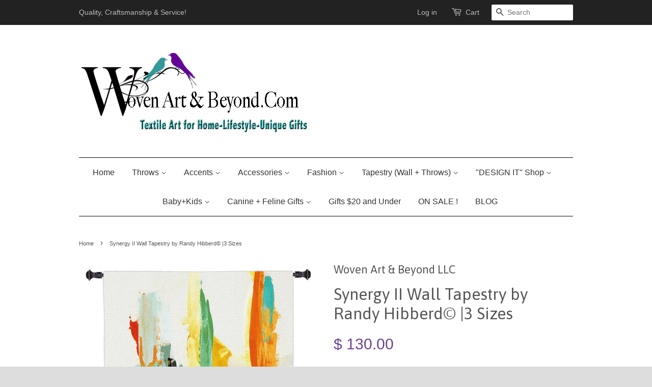

--- FILE ---
content_type: text/html; charset=utf-8
request_url: https://wovenartandbeyond.com/products/sinergy-ii-wall-tapestry-by-randy-hibberd-3-sizes
body_size: 24781
content:
<!doctype html>
<!--[if lt IE 7]><html class="no-js lt-ie9 lt-ie8 lt-ie7" lang="en"> <![endif]-->
<!--[if IE 7]><html class="no-js lt-ie9 lt-ie8" lang="en"> <![endif]-->
<!--[if IE 8]><html class="no-js lt-ie9" lang="en"> <![endif]-->
<!--[if IE 9 ]><html class="ie9 no-js"> <![endif]-->
<!--[if (gt IE 9)|!(IE)]><!--> <html class="no-js"> <!--<![endif]-->
  

<head>
<!-- "snippets/limespot.liquid" was not rendered, the associated app was uninstalled --> 

 <meta name="p:domain_verify" content="6ff2a9bae54772f80d48a61a1e3dee0e"/>
  <!-- Basic page needs ================================================== -->
  <meta charset="utf-8">
  <meta http-equiv="X-UA-Compatible" content="IE=edge,chrome=1">

  

  <!-- Title and description ================================================== -->
  <title>
  Synergy II Wall Tapestry by Randy Hibberd© |3 Sizes &ndash; Woven Art &amp; Beyond LLC
  </title>

  
  <meta name="description" content="Abstract wall tapestry by California native Randy Hibberd. Excellent example of the use of vivid colors, in simple shapes, that manage to convey a bold, unique statement. Jacquard woven by skilled Artisan Weavers in USA Textile Mills.">
  

  <!-- Product meta ================================================== -->
  

  <meta property="og:type" content="product">
  <meta property="og:title" content="Synergy II Wall Tapestry by Randy Hibberd© |3 Sizes">
  
  <meta property="og:image" content="http://wovenartandbeyond.com/cdn/shop/products/SynergyIIwalltapestry_grande.jpg?v=1674680045">
  <meta property="og:image:secure_url" content="https://wovenartandbeyond.com/cdn/shop/products/SynergyIIwalltapestry_grande.jpg?v=1674680045">
  
  <meta property="og:price:amount" content="130.00">
  <meta property="og:price:currency" content="USD">


  <meta property="og:description" content="Abstract wall tapestry by California native Randy Hibberd. Excellent example of the use of vivid colors, in simple shapes, that manage to convey a bold, unique statement. Jacquard woven by skilled Artisan Weavers in USA Textile Mills.">

  <meta property="og:url" content="https://wovenartandbeyond.com/products/sinergy-ii-wall-tapestry-by-randy-hibberd-3-sizes">
  <meta property="og:site_name" content="Woven Art &amp; Beyond LLC">

  

<meta name="twitter:card" content="summary">



  <meta name="twitter:title" content="Synergy II Wall Tapestry by Randy Hibberd© |3 Sizes">
  <meta name="twitter:description" content="Vibrant Abstract Synergy II wall tapestry by California native Randy Hibberd. Fascinated by the power of colors and their ability to convey emotion, even without specific imagery, as Hibberd&#39;s work evolved he began to experiment by adding more deliberate texture and depth. Hibberd’s original painting, our skilled artisans have woven a stunning textile interpretation of the artist’s work. Synergy II well captures Hibberd’s respect for the power and depth of colors. Using random, yet purposeful strokes of brilliant reds, blues, greens and yellows, all set against a soft, neutral background; Hibberd has provided yet another bold, unique statement artwork, certain to bring a bright pop of color to your living space. Available in three sizes. Each fine art tapestry is handcrafted by skilled Artisan Weavers in USA textile mills using between nine and eighteen miles of thread. The tapestries have a 3&quot; Rod">
  <meta name="twitter:image" content="https://wovenartandbeyond.com/cdn/shop/products/SynergyIIwalltapestry_medium.jpg?v=1674680045">
  <meta name="twitter:image:width" content="240">
  <meta name="twitter:image:height" content="240">



  <!-- Helpers ================================================== -->
  <link rel="canonical" href="https://wovenartandbeyond.com/products/sinergy-ii-wall-tapestry-by-randy-hibberd-3-sizes">
  <meta name="viewport" content="width=device-width,initial-scale=1">
  <meta name="theme-color" content="#6b4193">

  <!-- CSS ================================================== -->
  <link href="//wovenartandbeyond.com/cdn/shop/t/9/assets/timber.scss.css?v=150389144412080828321697396871" rel="stylesheet" type="text/css" media="all" />
  <link href="//wovenartandbeyond.com/cdn/shop/t/9/assets/theme.scss.css?v=140130222990638313021697396871" rel="stylesheet" type="text/css" media="all" />

  

  
    
    
    <link href="//fonts.googleapis.com/css?family=Asap:400" rel="stylesheet" type="text/css" media="all" />
  



  <!-- Header hook for plugins ================================================== -->
  <script>window.performance && window.performance.mark && window.performance.mark('shopify.content_for_header.start');</script><meta id="shopify-digital-wallet" name="shopify-digital-wallet" content="/6497901/digital_wallets/dialog">
<meta name="shopify-checkout-api-token" content="9bfd417bf9a4408de1c6396b71ae04cd">
<meta id="in-context-paypal-metadata" data-shop-id="6497901" data-venmo-supported="false" data-environment="production" data-locale="en_US" data-paypal-v4="true" data-currency="USD">
<link rel="alternate" type="application/json+oembed" href="https://wovenartandbeyond.com/products/sinergy-ii-wall-tapestry-by-randy-hibberd-3-sizes.oembed">
<script async="async" src="/checkouts/internal/preloads.js?locale=en-US"></script>
<link rel="preconnect" href="https://shop.app" crossorigin="anonymous">
<script async="async" src="https://shop.app/checkouts/internal/preloads.js?locale=en-US&shop_id=6497901" crossorigin="anonymous"></script>
<script id="apple-pay-shop-capabilities" type="application/json">{"shopId":6497901,"countryCode":"US","currencyCode":"USD","merchantCapabilities":["supports3DS"],"merchantId":"gid:\/\/shopify\/Shop\/6497901","merchantName":"Woven Art \u0026 Beyond LLC","requiredBillingContactFields":["postalAddress","email","phone"],"requiredShippingContactFields":["postalAddress","email","phone"],"shippingType":"shipping","supportedNetworks":["visa","masterCard","amex","discover","elo","jcb"],"total":{"type":"pending","label":"Woven Art \u0026 Beyond LLC","amount":"1.00"},"shopifyPaymentsEnabled":true,"supportsSubscriptions":true}</script>
<script id="shopify-features" type="application/json">{"accessToken":"9bfd417bf9a4408de1c6396b71ae04cd","betas":["rich-media-storefront-analytics"],"domain":"wovenartandbeyond.com","predictiveSearch":true,"shopId":6497901,"locale":"en"}</script>
<script>var Shopify = Shopify || {};
Shopify.shop = "woven-art-beyond.myshopify.com";
Shopify.locale = "en";
Shopify.currency = {"active":"USD","rate":"1.0"};
Shopify.country = "US";
Shopify.theme = {"name":"Cross Sell Minimal","id":127004967076,"schema_name":null,"schema_version":null,"theme_store_id":380,"role":"main"};
Shopify.theme.handle = "null";
Shopify.theme.style = {"id":null,"handle":null};
Shopify.cdnHost = "wovenartandbeyond.com/cdn";
Shopify.routes = Shopify.routes || {};
Shopify.routes.root = "/";</script>
<script type="module">!function(o){(o.Shopify=o.Shopify||{}).modules=!0}(window);</script>
<script>!function(o){function n(){var o=[];function n(){o.push(Array.prototype.slice.apply(arguments))}return n.q=o,n}var t=o.Shopify=o.Shopify||{};t.loadFeatures=n(),t.autoloadFeatures=n()}(window);</script>
<script>
  window.ShopifyPay = window.ShopifyPay || {};
  window.ShopifyPay.apiHost = "shop.app\/pay";
  window.ShopifyPay.redirectState = null;
</script>
<script id="shop-js-analytics" type="application/json">{"pageType":"product"}</script>
<script defer="defer" async type="module" src="//wovenartandbeyond.com/cdn/shopifycloud/shop-js/modules/v2/client.init-shop-cart-sync_BdyHc3Nr.en.esm.js"></script>
<script defer="defer" async type="module" src="//wovenartandbeyond.com/cdn/shopifycloud/shop-js/modules/v2/chunk.common_Daul8nwZ.esm.js"></script>
<script type="module">
  await import("//wovenartandbeyond.com/cdn/shopifycloud/shop-js/modules/v2/client.init-shop-cart-sync_BdyHc3Nr.en.esm.js");
await import("//wovenartandbeyond.com/cdn/shopifycloud/shop-js/modules/v2/chunk.common_Daul8nwZ.esm.js");

  window.Shopify.SignInWithShop?.initShopCartSync?.({"fedCMEnabled":true,"windoidEnabled":true});

</script>
<script>
  window.Shopify = window.Shopify || {};
  if (!window.Shopify.featureAssets) window.Shopify.featureAssets = {};
  window.Shopify.featureAssets['shop-js'] = {"shop-cart-sync":["modules/v2/client.shop-cart-sync_QYOiDySF.en.esm.js","modules/v2/chunk.common_Daul8nwZ.esm.js"],"init-fed-cm":["modules/v2/client.init-fed-cm_DchLp9rc.en.esm.js","modules/v2/chunk.common_Daul8nwZ.esm.js"],"shop-button":["modules/v2/client.shop-button_OV7bAJc5.en.esm.js","modules/v2/chunk.common_Daul8nwZ.esm.js"],"init-windoid":["modules/v2/client.init-windoid_DwxFKQ8e.en.esm.js","modules/v2/chunk.common_Daul8nwZ.esm.js"],"shop-cash-offers":["modules/v2/client.shop-cash-offers_DWtL6Bq3.en.esm.js","modules/v2/chunk.common_Daul8nwZ.esm.js","modules/v2/chunk.modal_CQq8HTM6.esm.js"],"shop-toast-manager":["modules/v2/client.shop-toast-manager_CX9r1SjA.en.esm.js","modules/v2/chunk.common_Daul8nwZ.esm.js"],"init-shop-email-lookup-coordinator":["modules/v2/client.init-shop-email-lookup-coordinator_UhKnw74l.en.esm.js","modules/v2/chunk.common_Daul8nwZ.esm.js"],"pay-button":["modules/v2/client.pay-button_DzxNnLDY.en.esm.js","modules/v2/chunk.common_Daul8nwZ.esm.js"],"avatar":["modules/v2/client.avatar_BTnouDA3.en.esm.js"],"init-shop-cart-sync":["modules/v2/client.init-shop-cart-sync_BdyHc3Nr.en.esm.js","modules/v2/chunk.common_Daul8nwZ.esm.js"],"shop-login-button":["modules/v2/client.shop-login-button_D8B466_1.en.esm.js","modules/v2/chunk.common_Daul8nwZ.esm.js","modules/v2/chunk.modal_CQq8HTM6.esm.js"],"init-customer-accounts-sign-up":["modules/v2/client.init-customer-accounts-sign-up_C8fpPm4i.en.esm.js","modules/v2/client.shop-login-button_D8B466_1.en.esm.js","modules/v2/chunk.common_Daul8nwZ.esm.js","modules/v2/chunk.modal_CQq8HTM6.esm.js"],"init-shop-for-new-customer-accounts":["modules/v2/client.init-shop-for-new-customer-accounts_CVTO0Ztu.en.esm.js","modules/v2/client.shop-login-button_D8B466_1.en.esm.js","modules/v2/chunk.common_Daul8nwZ.esm.js","modules/v2/chunk.modal_CQq8HTM6.esm.js"],"init-customer-accounts":["modules/v2/client.init-customer-accounts_dRgKMfrE.en.esm.js","modules/v2/client.shop-login-button_D8B466_1.en.esm.js","modules/v2/chunk.common_Daul8nwZ.esm.js","modules/v2/chunk.modal_CQq8HTM6.esm.js"],"shop-follow-button":["modules/v2/client.shop-follow-button_CkZpjEct.en.esm.js","modules/v2/chunk.common_Daul8nwZ.esm.js","modules/v2/chunk.modal_CQq8HTM6.esm.js"],"lead-capture":["modules/v2/client.lead-capture_BntHBhfp.en.esm.js","modules/v2/chunk.common_Daul8nwZ.esm.js","modules/v2/chunk.modal_CQq8HTM6.esm.js"],"checkout-modal":["modules/v2/client.checkout-modal_CfxcYbTm.en.esm.js","modules/v2/chunk.common_Daul8nwZ.esm.js","modules/v2/chunk.modal_CQq8HTM6.esm.js"],"shop-login":["modules/v2/client.shop-login_Da4GZ2H6.en.esm.js","modules/v2/chunk.common_Daul8nwZ.esm.js","modules/v2/chunk.modal_CQq8HTM6.esm.js"],"payment-terms":["modules/v2/client.payment-terms_MV4M3zvL.en.esm.js","modules/v2/chunk.common_Daul8nwZ.esm.js","modules/v2/chunk.modal_CQq8HTM6.esm.js"]};
</script>
<script>(function() {
  var isLoaded = false;
  function asyncLoad() {
    if (isLoaded) return;
    isLoaded = true;
    var urls = ["https:\/\/cdn.ywxi.net\/js\/1.js?shop=woven-art-beyond.myshopify.com","https:\/\/load.csell.co\/assets\/js\/cross-sell.js?shop=woven-art-beyond.myshopify.com","https:\/\/load.csell.co\/assets\/v2\/js\/core\/xsell.js?shop=woven-art-beyond.myshopify.com","https:\/\/cdn.hextom.com\/js\/freeshippingbar.js?shop=woven-art-beyond.myshopify.com","https:\/\/cdn.hextom.com\/js\/quickannouncementbar.js?shop=woven-art-beyond.myshopify.com"];
    for (var i = 0; i < urls.length; i++) {
      var s = document.createElement('script');
      s.type = 'text/javascript';
      s.async = true;
      s.src = urls[i];
      var x = document.getElementsByTagName('script')[0];
      x.parentNode.insertBefore(s, x);
    }
  };
  if(window.attachEvent) {
    window.attachEvent('onload', asyncLoad);
  } else {
    window.addEventListener('load', asyncLoad, false);
  }
})();</script>
<script id="__st">var __st={"a":6497901,"offset":-18000,"reqid":"40889c6b-c13b-4147-b335-23014762870c-1768987323","pageurl":"wovenartandbeyond.com\/products\/sinergy-ii-wall-tapestry-by-randy-hibberd-3-sizes","u":"355c50a654f2","p":"product","rtyp":"product","rid":7978373546238};</script>
<script>window.ShopifyPaypalV4VisibilityTracking = true;</script>
<script id="captcha-bootstrap">!function(){'use strict';const t='contact',e='account',n='new_comment',o=[[t,t],['blogs',n],['comments',n],[t,'customer']],c=[[e,'customer_login'],[e,'guest_login'],[e,'recover_customer_password'],[e,'create_customer']],r=t=>t.map((([t,e])=>`form[action*='/${t}']:not([data-nocaptcha='true']) input[name='form_type'][value='${e}']`)).join(','),a=t=>()=>t?[...document.querySelectorAll(t)].map((t=>t.form)):[];function s(){const t=[...o],e=r(t);return a(e)}const i='password',u='form_key',d=['recaptcha-v3-token','g-recaptcha-response','h-captcha-response',i],f=()=>{try{return window.sessionStorage}catch{return}},m='__shopify_v',_=t=>t.elements[u];function p(t,e,n=!1){try{const o=window.sessionStorage,c=JSON.parse(o.getItem(e)),{data:r}=function(t){const{data:e,action:n}=t;return t[m]||n?{data:e,action:n}:{data:t,action:n}}(c);for(const[e,n]of Object.entries(r))t.elements[e]&&(t.elements[e].value=n);n&&o.removeItem(e)}catch(o){console.error('form repopulation failed',{error:o})}}const l='form_type',E='cptcha';function T(t){t.dataset[E]=!0}const w=window,h=w.document,L='Shopify',v='ce_forms',y='captcha';let A=!1;((t,e)=>{const n=(g='f06e6c50-85a8-45c8-87d0-21a2b65856fe',I='https://cdn.shopify.com/shopifycloud/storefront-forms-hcaptcha/ce_storefront_forms_captcha_hcaptcha.v1.5.2.iife.js',D={infoText:'Protected by hCaptcha',privacyText:'Privacy',termsText:'Terms'},(t,e,n)=>{const o=w[L][v],c=o.bindForm;if(c)return c(t,g,e,D).then(n);var r;o.q.push([[t,g,e,D],n]),r=I,A||(h.body.append(Object.assign(h.createElement('script'),{id:'captcha-provider',async:!0,src:r})),A=!0)});var g,I,D;w[L]=w[L]||{},w[L][v]=w[L][v]||{},w[L][v].q=[],w[L][y]=w[L][y]||{},w[L][y].protect=function(t,e){n(t,void 0,e),T(t)},Object.freeze(w[L][y]),function(t,e,n,w,h,L){const[v,y,A,g]=function(t,e,n){const i=e?o:[],u=t?c:[],d=[...i,...u],f=r(d),m=r(i),_=r(d.filter((([t,e])=>n.includes(e))));return[a(f),a(m),a(_),s()]}(w,h,L),I=t=>{const e=t.target;return e instanceof HTMLFormElement?e:e&&e.form},D=t=>v().includes(t);t.addEventListener('submit',(t=>{const e=I(t);if(!e)return;const n=D(e)&&!e.dataset.hcaptchaBound&&!e.dataset.recaptchaBound,o=_(e),c=g().includes(e)&&(!o||!o.value);(n||c)&&t.preventDefault(),c&&!n&&(function(t){try{if(!f())return;!function(t){const e=f();if(!e)return;const n=_(t);if(!n)return;const o=n.value;o&&e.removeItem(o)}(t);const e=Array.from(Array(32),(()=>Math.random().toString(36)[2])).join('');!function(t,e){_(t)||t.append(Object.assign(document.createElement('input'),{type:'hidden',name:u})),t.elements[u].value=e}(t,e),function(t,e){const n=f();if(!n)return;const o=[...t.querySelectorAll(`input[type='${i}']`)].map((({name:t})=>t)),c=[...d,...o],r={};for(const[a,s]of new FormData(t).entries())c.includes(a)||(r[a]=s);n.setItem(e,JSON.stringify({[m]:1,action:t.action,data:r}))}(t,e)}catch(e){console.error('failed to persist form',e)}}(e),e.submit())}));const S=(t,e)=>{t&&!t.dataset[E]&&(n(t,e.some((e=>e===t))),T(t))};for(const o of['focusin','change'])t.addEventListener(o,(t=>{const e=I(t);D(e)&&S(e,y())}));const B=e.get('form_key'),M=e.get(l),P=B&&M;t.addEventListener('DOMContentLoaded',(()=>{const t=y();if(P)for(const e of t)e.elements[l].value===M&&p(e,B);[...new Set([...A(),...v().filter((t=>'true'===t.dataset.shopifyCaptcha))])].forEach((e=>S(e,t)))}))}(h,new URLSearchParams(w.location.search),n,t,e,['guest_login'])})(!0,!0)}();</script>
<script integrity="sha256-4kQ18oKyAcykRKYeNunJcIwy7WH5gtpwJnB7kiuLZ1E=" data-source-attribution="shopify.loadfeatures" defer="defer" src="//wovenartandbeyond.com/cdn/shopifycloud/storefront/assets/storefront/load_feature-a0a9edcb.js" crossorigin="anonymous"></script>
<script crossorigin="anonymous" defer="defer" src="//wovenartandbeyond.com/cdn/shopifycloud/storefront/assets/shopify_pay/storefront-65b4c6d7.js?v=20250812"></script>
<script data-source-attribution="shopify.dynamic_checkout.dynamic.init">var Shopify=Shopify||{};Shopify.PaymentButton=Shopify.PaymentButton||{isStorefrontPortableWallets:!0,init:function(){window.Shopify.PaymentButton.init=function(){};var t=document.createElement("script");t.src="https://wovenartandbeyond.com/cdn/shopifycloud/portable-wallets/latest/portable-wallets.en.js",t.type="module",document.head.appendChild(t)}};
</script>
<script data-source-attribution="shopify.dynamic_checkout.buyer_consent">
  function portableWalletsHideBuyerConsent(e){var t=document.getElementById("shopify-buyer-consent"),n=document.getElementById("shopify-subscription-policy-button");t&&n&&(t.classList.add("hidden"),t.setAttribute("aria-hidden","true"),n.removeEventListener("click",e))}function portableWalletsShowBuyerConsent(e){var t=document.getElementById("shopify-buyer-consent"),n=document.getElementById("shopify-subscription-policy-button");t&&n&&(t.classList.remove("hidden"),t.removeAttribute("aria-hidden"),n.addEventListener("click",e))}window.Shopify?.PaymentButton&&(window.Shopify.PaymentButton.hideBuyerConsent=portableWalletsHideBuyerConsent,window.Shopify.PaymentButton.showBuyerConsent=portableWalletsShowBuyerConsent);
</script>
<script data-source-attribution="shopify.dynamic_checkout.cart.bootstrap">document.addEventListener("DOMContentLoaded",(function(){function t(){return document.querySelector("shopify-accelerated-checkout-cart, shopify-accelerated-checkout")}if(t())Shopify.PaymentButton.init();else{new MutationObserver((function(e,n){t()&&(Shopify.PaymentButton.init(),n.disconnect())})).observe(document.body,{childList:!0,subtree:!0})}}));
</script>
<link id="shopify-accelerated-checkout-styles" rel="stylesheet" media="screen" href="https://wovenartandbeyond.com/cdn/shopifycloud/portable-wallets/latest/accelerated-checkout-backwards-compat.css" crossorigin="anonymous">
<style id="shopify-accelerated-checkout-cart">
        #shopify-buyer-consent {
  margin-top: 1em;
  display: inline-block;
  width: 100%;
}

#shopify-buyer-consent.hidden {
  display: none;
}

#shopify-subscription-policy-button {
  background: none;
  border: none;
  padding: 0;
  text-decoration: underline;
  font-size: inherit;
  cursor: pointer;
}

#shopify-subscription-policy-button::before {
  box-shadow: none;
}

      </style>

<script>window.performance && window.performance.mark && window.performance.mark('shopify.content_for_header.end');</script> 


  

<!--[if lt IE 9]>
<script src="//cdnjs.cloudflare.com/ajax/libs/html5shiv/3.7.2/html5shiv.min.js" type="text/javascript"></script>
<script src="//wovenartandbeyond.com/cdn/shop/t/9/assets/respond.min.js?v=52248677837542619231631565824" type="text/javascript"></script>
<link href="//wovenartandbeyond.com/cdn/shop/t/9/assets/respond-proxy.html" id="respond-proxy" rel="respond-proxy" />
<link href="//wovenartandbeyond.com/search?q=f8f1bbf97f09ab86dacb2aaa77359535" id="respond-redirect" rel="respond-redirect" />
<script src="//wovenartandbeyond.com/search?q=f8f1bbf97f09ab86dacb2aaa77359535" type="text/javascript"></script>
<![endif]-->



  <script src="//ajax.googleapis.com/ajax/libs/jquery/1.11.0/jquery.min.js" type="text/javascript"></script>
  <script src="//wovenartandbeyond.com/cdn/shop/t/9/assets/modernizr.min.js?v=26620055551102246001631565822" type="text/javascript"></script>

  
  

<!-- "snippets/sca-quick-view-init.liquid" was not rendered, the associated app was uninstalled --> <link href="https://monorail-edge.shopifysvc.com" rel="dns-prefetch">
<script>(function(){if ("sendBeacon" in navigator && "performance" in window) {try {var session_token_from_headers = performance.getEntriesByType('navigation')[0].serverTiming.find(x => x.name == '_s').description;} catch {var session_token_from_headers = undefined;}var session_cookie_matches = document.cookie.match(/_shopify_s=([^;]*)/);var session_token_from_cookie = session_cookie_matches && session_cookie_matches.length === 2 ? session_cookie_matches[1] : "";var session_token = session_token_from_headers || session_token_from_cookie || "";function handle_abandonment_event(e) {var entries = performance.getEntries().filter(function(entry) {return /monorail-edge.shopifysvc.com/.test(entry.name);});if (!window.abandonment_tracked && entries.length === 0) {window.abandonment_tracked = true;var currentMs = Date.now();var navigation_start = performance.timing.navigationStart;var payload = {shop_id: 6497901,url: window.location.href,navigation_start,duration: currentMs - navigation_start,session_token,page_type: "product"};window.navigator.sendBeacon("https://monorail-edge.shopifysvc.com/v1/produce", JSON.stringify({schema_id: "online_store_buyer_site_abandonment/1.1",payload: payload,metadata: {event_created_at_ms: currentMs,event_sent_at_ms: currentMs}}));}}window.addEventListener('pagehide', handle_abandonment_event);}}());</script>
<script id="web-pixels-manager-setup">(function e(e,d,r,n,o){if(void 0===o&&(o={}),!Boolean(null===(a=null===(i=window.Shopify)||void 0===i?void 0:i.analytics)||void 0===a?void 0:a.replayQueue)){var i,a;window.Shopify=window.Shopify||{};var t=window.Shopify;t.analytics=t.analytics||{};var s=t.analytics;s.replayQueue=[],s.publish=function(e,d,r){return s.replayQueue.push([e,d,r]),!0};try{self.performance.mark("wpm:start")}catch(e){}var l=function(){var e={modern:/Edge?\/(1{2}[4-9]|1[2-9]\d|[2-9]\d{2}|\d{4,})\.\d+(\.\d+|)|Firefox\/(1{2}[4-9]|1[2-9]\d|[2-9]\d{2}|\d{4,})\.\d+(\.\d+|)|Chrom(ium|e)\/(9{2}|\d{3,})\.\d+(\.\d+|)|(Maci|X1{2}).+ Version\/(15\.\d+|(1[6-9]|[2-9]\d|\d{3,})\.\d+)([,.]\d+|)( \(\w+\)|)( Mobile\/\w+|) Safari\/|Chrome.+OPR\/(9{2}|\d{3,})\.\d+\.\d+|(CPU[ +]OS|iPhone[ +]OS|CPU[ +]iPhone|CPU IPhone OS|CPU iPad OS)[ +]+(15[._]\d+|(1[6-9]|[2-9]\d|\d{3,})[._]\d+)([._]\d+|)|Android:?[ /-](13[3-9]|1[4-9]\d|[2-9]\d{2}|\d{4,})(\.\d+|)(\.\d+|)|Android.+Firefox\/(13[5-9]|1[4-9]\d|[2-9]\d{2}|\d{4,})\.\d+(\.\d+|)|Android.+Chrom(ium|e)\/(13[3-9]|1[4-9]\d|[2-9]\d{2}|\d{4,})\.\d+(\.\d+|)|SamsungBrowser\/([2-9]\d|\d{3,})\.\d+/,legacy:/Edge?\/(1[6-9]|[2-9]\d|\d{3,})\.\d+(\.\d+|)|Firefox\/(5[4-9]|[6-9]\d|\d{3,})\.\d+(\.\d+|)|Chrom(ium|e)\/(5[1-9]|[6-9]\d|\d{3,})\.\d+(\.\d+|)([\d.]+$|.*Safari\/(?![\d.]+ Edge\/[\d.]+$))|(Maci|X1{2}).+ Version\/(10\.\d+|(1[1-9]|[2-9]\d|\d{3,})\.\d+)([,.]\d+|)( \(\w+\)|)( Mobile\/\w+|) Safari\/|Chrome.+OPR\/(3[89]|[4-9]\d|\d{3,})\.\d+\.\d+|(CPU[ +]OS|iPhone[ +]OS|CPU[ +]iPhone|CPU IPhone OS|CPU iPad OS)[ +]+(10[._]\d+|(1[1-9]|[2-9]\d|\d{3,})[._]\d+)([._]\d+|)|Android:?[ /-](13[3-9]|1[4-9]\d|[2-9]\d{2}|\d{4,})(\.\d+|)(\.\d+|)|Mobile Safari.+OPR\/([89]\d|\d{3,})\.\d+\.\d+|Android.+Firefox\/(13[5-9]|1[4-9]\d|[2-9]\d{2}|\d{4,})\.\d+(\.\d+|)|Android.+Chrom(ium|e)\/(13[3-9]|1[4-9]\d|[2-9]\d{2}|\d{4,})\.\d+(\.\d+|)|Android.+(UC? ?Browser|UCWEB|U3)[ /]?(15\.([5-9]|\d{2,})|(1[6-9]|[2-9]\d|\d{3,})\.\d+)\.\d+|SamsungBrowser\/(5\.\d+|([6-9]|\d{2,})\.\d+)|Android.+MQ{2}Browser\/(14(\.(9|\d{2,})|)|(1[5-9]|[2-9]\d|\d{3,})(\.\d+|))(\.\d+|)|K[Aa][Ii]OS\/(3\.\d+|([4-9]|\d{2,})\.\d+)(\.\d+|)/},d=e.modern,r=e.legacy,n=navigator.userAgent;return n.match(d)?"modern":n.match(r)?"legacy":"unknown"}(),u="modern"===l?"modern":"legacy",c=(null!=n?n:{modern:"",legacy:""})[u],f=function(e){return[e.baseUrl,"/wpm","/b",e.hashVersion,"modern"===e.buildTarget?"m":"l",".js"].join("")}({baseUrl:d,hashVersion:r,buildTarget:u}),m=function(e){var d=e.version,r=e.bundleTarget,n=e.surface,o=e.pageUrl,i=e.monorailEndpoint;return{emit:function(e){var a=e.status,t=e.errorMsg,s=(new Date).getTime(),l=JSON.stringify({metadata:{event_sent_at_ms:s},events:[{schema_id:"web_pixels_manager_load/3.1",payload:{version:d,bundle_target:r,page_url:o,status:a,surface:n,error_msg:t},metadata:{event_created_at_ms:s}}]});if(!i)return console&&console.warn&&console.warn("[Web Pixels Manager] No Monorail endpoint provided, skipping logging."),!1;try{return self.navigator.sendBeacon.bind(self.navigator)(i,l)}catch(e){}var u=new XMLHttpRequest;try{return u.open("POST",i,!0),u.setRequestHeader("Content-Type","text/plain"),u.send(l),!0}catch(e){return console&&console.warn&&console.warn("[Web Pixels Manager] Got an unhandled error while logging to Monorail."),!1}}}}({version:r,bundleTarget:l,surface:e.surface,pageUrl:self.location.href,monorailEndpoint:e.monorailEndpoint});try{o.browserTarget=l,function(e){var d=e.src,r=e.async,n=void 0===r||r,o=e.onload,i=e.onerror,a=e.sri,t=e.scriptDataAttributes,s=void 0===t?{}:t,l=document.createElement("script"),u=document.querySelector("head"),c=document.querySelector("body");if(l.async=n,l.src=d,a&&(l.integrity=a,l.crossOrigin="anonymous"),s)for(var f in s)if(Object.prototype.hasOwnProperty.call(s,f))try{l.dataset[f]=s[f]}catch(e){}if(o&&l.addEventListener("load",o),i&&l.addEventListener("error",i),u)u.appendChild(l);else{if(!c)throw new Error("Did not find a head or body element to append the script");c.appendChild(l)}}({src:f,async:!0,onload:function(){if(!function(){var e,d;return Boolean(null===(d=null===(e=window.Shopify)||void 0===e?void 0:e.analytics)||void 0===d?void 0:d.initialized)}()){var d=window.webPixelsManager.init(e)||void 0;if(d){var r=window.Shopify.analytics;r.replayQueue.forEach((function(e){var r=e[0],n=e[1],o=e[2];d.publishCustomEvent(r,n,o)})),r.replayQueue=[],r.publish=d.publishCustomEvent,r.visitor=d.visitor,r.initialized=!0}}},onerror:function(){return m.emit({status:"failed",errorMsg:"".concat(f," has failed to load")})},sri:function(e){var d=/^sha384-[A-Za-z0-9+/=]+$/;return"string"==typeof e&&d.test(e)}(c)?c:"",scriptDataAttributes:o}),m.emit({status:"loading"})}catch(e){m.emit({status:"failed",errorMsg:(null==e?void 0:e.message)||"Unknown error"})}}})({shopId: 6497901,storefrontBaseUrl: "https://wovenartandbeyond.com",extensionsBaseUrl: "https://extensions.shopifycdn.com/cdn/shopifycloud/web-pixels-manager",monorailEndpoint: "https://monorail-edge.shopifysvc.com/unstable/produce_batch",surface: "storefront-renderer",enabledBetaFlags: ["2dca8a86"],webPixelsConfigList: [{"id":"77725950","eventPayloadVersion":"v1","runtimeContext":"LAX","scriptVersion":"1","type":"CUSTOM","privacyPurposes":["ANALYTICS"],"name":"Google Analytics tag (migrated)"},{"id":"shopify-app-pixel","configuration":"{}","eventPayloadVersion":"v1","runtimeContext":"STRICT","scriptVersion":"0450","apiClientId":"shopify-pixel","type":"APP","privacyPurposes":["ANALYTICS","MARKETING"]},{"id":"shopify-custom-pixel","eventPayloadVersion":"v1","runtimeContext":"LAX","scriptVersion":"0450","apiClientId":"shopify-pixel","type":"CUSTOM","privacyPurposes":["ANALYTICS","MARKETING"]}],isMerchantRequest: false,initData: {"shop":{"name":"Woven Art \u0026 Beyond LLC","paymentSettings":{"currencyCode":"USD"},"myshopifyDomain":"woven-art-beyond.myshopify.com","countryCode":"US","storefrontUrl":"https:\/\/wovenartandbeyond.com"},"customer":null,"cart":null,"checkout":null,"productVariants":[{"price":{"amount":130.0,"currencyCode":"USD"},"product":{"title":"Synergy II Wall Tapestry by Randy Hibberd© |3 Sizes","vendor":"Woven Art \u0026 Beyond LLC","id":"7978373546238","untranslatedTitle":"Synergy II Wall Tapestry by Randy Hibberd© |3 Sizes","url":"\/products\/sinergy-ii-wall-tapestry-by-randy-hibberd-3-sizes","type":"Coastal-Nautical-Tropical Tapestry"},"id":"43826729550078","image":{"src":"\/\/wovenartandbeyond.com\/cdn\/shop\/products\/SynergyIIwalltapestry.jpg?v=1674680045"},"sku":"FA8030wh","title":"35\"W x 35\"H","untranslatedTitle":"35\"W x 35\"H"},{"price":{"amount":150.0,"currencyCode":"USD"},"product":{"title":"Synergy II Wall Tapestry by Randy Hibberd© |3 Sizes","vendor":"Woven Art \u0026 Beyond LLC","id":"7978373546238","untranslatedTitle":"Synergy II Wall Tapestry by Randy Hibberd© |3 Sizes","url":"\/products\/sinergy-ii-wall-tapestry-by-randy-hibberd-3-sizes","type":"Coastal-Nautical-Tropical Tapestry"},"id":"43826729582846","image":{"src":"\/\/wovenartandbeyond.com\/cdn\/shop\/products\/SynergyIIwalltapestry.jpg?v=1674680045"},"sku":"FA8029WH","title":"45\"W x 45\"H","untranslatedTitle":"45\"W x 45\"H"},{"price":{"amount":170.0,"currencyCode":"USD"},"product":{"title":"Synergy II Wall Tapestry by Randy Hibberd© |3 Sizes","vendor":"Woven Art \u0026 Beyond LLC","id":"7978373546238","untranslatedTitle":"Synergy II Wall Tapestry by Randy Hibberd© |3 Sizes","url":"\/products\/sinergy-ii-wall-tapestry-by-randy-hibberd-3-sizes","type":"Coastal-Nautical-Tropical Tapestry"},"id":"43826729615614","image":{"src":"\/\/wovenartandbeyond.com\/cdn\/shop\/products\/SynergyIIwalltapestry.jpg?v=1674680045"},"sku":"FA8028WH","title":"53\"W x 53\"H","untranslatedTitle":"53\"W x 53\"H"}],"purchasingCompany":null},},"https://wovenartandbeyond.com/cdn","fcfee988w5aeb613cpc8e4bc33m6693e112",{"modern":"","legacy":""},{"shopId":"6497901","storefrontBaseUrl":"https:\/\/wovenartandbeyond.com","extensionBaseUrl":"https:\/\/extensions.shopifycdn.com\/cdn\/shopifycloud\/web-pixels-manager","surface":"storefront-renderer","enabledBetaFlags":"[\"2dca8a86\"]","isMerchantRequest":"false","hashVersion":"fcfee988w5aeb613cpc8e4bc33m6693e112","publish":"custom","events":"[[\"page_viewed\",{}],[\"product_viewed\",{\"productVariant\":{\"price\":{\"amount\":130.0,\"currencyCode\":\"USD\"},\"product\":{\"title\":\"Synergy II Wall Tapestry by Randy Hibberd© |3 Sizes\",\"vendor\":\"Woven Art \u0026 Beyond LLC\",\"id\":\"7978373546238\",\"untranslatedTitle\":\"Synergy II Wall Tapestry by Randy Hibberd© |3 Sizes\",\"url\":\"\/products\/sinergy-ii-wall-tapestry-by-randy-hibberd-3-sizes\",\"type\":\"Coastal-Nautical-Tropical Tapestry\"},\"id\":\"43826729550078\",\"image\":{\"src\":\"\/\/wovenartandbeyond.com\/cdn\/shop\/products\/SynergyIIwalltapestry.jpg?v=1674680045\"},\"sku\":\"FA8030wh\",\"title\":\"35\\\"W x 35\\\"H\",\"untranslatedTitle\":\"35\\\"W x 35\\\"H\"}}]]"});</script><script>
  window.ShopifyAnalytics = window.ShopifyAnalytics || {};
  window.ShopifyAnalytics.meta = window.ShopifyAnalytics.meta || {};
  window.ShopifyAnalytics.meta.currency = 'USD';
  var meta = {"product":{"id":7978373546238,"gid":"gid:\/\/shopify\/Product\/7978373546238","vendor":"Woven Art \u0026 Beyond LLC","type":"Coastal-Nautical-Tropical Tapestry","handle":"sinergy-ii-wall-tapestry-by-randy-hibberd-3-sizes","variants":[{"id":43826729550078,"price":13000,"name":"Synergy II Wall Tapestry by Randy Hibberd© |3 Sizes - 35\"W x 35\"H","public_title":"35\"W x 35\"H","sku":"FA8030wh"},{"id":43826729582846,"price":15000,"name":"Synergy II Wall Tapestry by Randy Hibberd© |3 Sizes - 45\"W x 45\"H","public_title":"45\"W x 45\"H","sku":"FA8029WH"},{"id":43826729615614,"price":17000,"name":"Synergy II Wall Tapestry by Randy Hibberd© |3 Sizes - 53\"W x 53\"H","public_title":"53\"W x 53\"H","sku":"FA8028WH"}],"remote":false},"page":{"pageType":"product","resourceType":"product","resourceId":7978373546238,"requestId":"40889c6b-c13b-4147-b335-23014762870c-1768987323"}};
  for (var attr in meta) {
    window.ShopifyAnalytics.meta[attr] = meta[attr];
  }
</script>
<script class="analytics">
  (function () {
    var customDocumentWrite = function(content) {
      var jquery = null;

      if (window.jQuery) {
        jquery = window.jQuery;
      } else if (window.Checkout && window.Checkout.$) {
        jquery = window.Checkout.$;
      }

      if (jquery) {
        jquery('body').append(content);
      }
    };

    var hasLoggedConversion = function(token) {
      if (token) {
        return document.cookie.indexOf('loggedConversion=' + token) !== -1;
      }
      return false;
    }

    var setCookieIfConversion = function(token) {
      if (token) {
        var twoMonthsFromNow = new Date(Date.now());
        twoMonthsFromNow.setMonth(twoMonthsFromNow.getMonth() + 2);

        document.cookie = 'loggedConversion=' + token + '; expires=' + twoMonthsFromNow;
      }
    }

    var trekkie = window.ShopifyAnalytics.lib = window.trekkie = window.trekkie || [];
    if (trekkie.integrations) {
      return;
    }
    trekkie.methods = [
      'identify',
      'page',
      'ready',
      'track',
      'trackForm',
      'trackLink'
    ];
    trekkie.factory = function(method) {
      return function() {
        var args = Array.prototype.slice.call(arguments);
        args.unshift(method);
        trekkie.push(args);
        return trekkie;
      };
    };
    for (var i = 0; i < trekkie.methods.length; i++) {
      var key = trekkie.methods[i];
      trekkie[key] = trekkie.factory(key);
    }
    trekkie.load = function(config) {
      trekkie.config = config || {};
      trekkie.config.initialDocumentCookie = document.cookie;
      var first = document.getElementsByTagName('script')[0];
      var script = document.createElement('script');
      script.type = 'text/javascript';
      script.onerror = function(e) {
        var scriptFallback = document.createElement('script');
        scriptFallback.type = 'text/javascript';
        scriptFallback.onerror = function(error) {
                var Monorail = {
      produce: function produce(monorailDomain, schemaId, payload) {
        var currentMs = new Date().getTime();
        var event = {
          schema_id: schemaId,
          payload: payload,
          metadata: {
            event_created_at_ms: currentMs,
            event_sent_at_ms: currentMs
          }
        };
        return Monorail.sendRequest("https://" + monorailDomain + "/v1/produce", JSON.stringify(event));
      },
      sendRequest: function sendRequest(endpointUrl, payload) {
        // Try the sendBeacon API
        if (window && window.navigator && typeof window.navigator.sendBeacon === 'function' && typeof window.Blob === 'function' && !Monorail.isIos12()) {
          var blobData = new window.Blob([payload], {
            type: 'text/plain'
          });

          if (window.navigator.sendBeacon(endpointUrl, blobData)) {
            return true;
          } // sendBeacon was not successful

        } // XHR beacon

        var xhr = new XMLHttpRequest();

        try {
          xhr.open('POST', endpointUrl);
          xhr.setRequestHeader('Content-Type', 'text/plain');
          xhr.send(payload);
        } catch (e) {
          console.log(e);
        }

        return false;
      },
      isIos12: function isIos12() {
        return window.navigator.userAgent.lastIndexOf('iPhone; CPU iPhone OS 12_') !== -1 || window.navigator.userAgent.lastIndexOf('iPad; CPU OS 12_') !== -1;
      }
    };
    Monorail.produce('monorail-edge.shopifysvc.com',
      'trekkie_storefront_load_errors/1.1',
      {shop_id: 6497901,
      theme_id: 127004967076,
      app_name: "storefront",
      context_url: window.location.href,
      source_url: "//wovenartandbeyond.com/cdn/s/trekkie.storefront.cd680fe47e6c39ca5d5df5f0a32d569bc48c0f27.min.js"});

        };
        scriptFallback.async = true;
        scriptFallback.src = '//wovenartandbeyond.com/cdn/s/trekkie.storefront.cd680fe47e6c39ca5d5df5f0a32d569bc48c0f27.min.js';
        first.parentNode.insertBefore(scriptFallback, first);
      };
      script.async = true;
      script.src = '//wovenartandbeyond.com/cdn/s/trekkie.storefront.cd680fe47e6c39ca5d5df5f0a32d569bc48c0f27.min.js';
      first.parentNode.insertBefore(script, first);
    };
    trekkie.load(
      {"Trekkie":{"appName":"storefront","development":false,"defaultAttributes":{"shopId":6497901,"isMerchantRequest":null,"themeId":127004967076,"themeCityHash":"5071989560573642099","contentLanguage":"en","currency":"USD","eventMetadataId":"dd3fe24d-bca7-4bc9-8e8e-75fb213db420"},"isServerSideCookieWritingEnabled":true,"monorailRegion":"shop_domain","enabledBetaFlags":["65f19447"]},"Session Attribution":{},"S2S":{"facebookCapiEnabled":false,"source":"trekkie-storefront-renderer","apiClientId":580111}}
    );

    var loaded = false;
    trekkie.ready(function() {
      if (loaded) return;
      loaded = true;

      window.ShopifyAnalytics.lib = window.trekkie;

      var originalDocumentWrite = document.write;
      document.write = customDocumentWrite;
      try { window.ShopifyAnalytics.merchantGoogleAnalytics.call(this); } catch(error) {};
      document.write = originalDocumentWrite;

      window.ShopifyAnalytics.lib.page(null,{"pageType":"product","resourceType":"product","resourceId":7978373546238,"requestId":"40889c6b-c13b-4147-b335-23014762870c-1768987323","shopifyEmitted":true});

      var match = window.location.pathname.match(/checkouts\/(.+)\/(thank_you|post_purchase)/)
      var token = match? match[1]: undefined;
      if (!hasLoggedConversion(token)) {
        setCookieIfConversion(token);
        window.ShopifyAnalytics.lib.track("Viewed Product",{"currency":"USD","variantId":43826729550078,"productId":7978373546238,"productGid":"gid:\/\/shopify\/Product\/7978373546238","name":"Synergy II Wall Tapestry by Randy Hibberd© |3 Sizes - 35\"W x 35\"H","price":"130.00","sku":"FA8030wh","brand":"Woven Art \u0026 Beyond LLC","variant":"35\"W x 35\"H","category":"Coastal-Nautical-Tropical Tapestry","nonInteraction":true,"remote":false},undefined,undefined,{"shopifyEmitted":true});
      window.ShopifyAnalytics.lib.track("monorail:\/\/trekkie_storefront_viewed_product\/1.1",{"currency":"USD","variantId":43826729550078,"productId":7978373546238,"productGid":"gid:\/\/shopify\/Product\/7978373546238","name":"Synergy II Wall Tapestry by Randy Hibberd© |3 Sizes - 35\"W x 35\"H","price":"130.00","sku":"FA8030wh","brand":"Woven Art \u0026 Beyond LLC","variant":"35\"W x 35\"H","category":"Coastal-Nautical-Tropical Tapestry","nonInteraction":true,"remote":false,"referer":"https:\/\/wovenartandbeyond.com\/products\/sinergy-ii-wall-tapestry-by-randy-hibberd-3-sizes"});
      }
    });


        var eventsListenerScript = document.createElement('script');
        eventsListenerScript.async = true;
        eventsListenerScript.src = "//wovenartandbeyond.com/cdn/shopifycloud/storefront/assets/shop_events_listener-3da45d37.js";
        document.getElementsByTagName('head')[0].appendChild(eventsListenerScript);

})();</script>
  <script>
  if (!window.ga || (window.ga && typeof window.ga !== 'function')) {
    window.ga = function ga() {
      (window.ga.q = window.ga.q || []).push(arguments);
      if (window.Shopify && window.Shopify.analytics && typeof window.Shopify.analytics.publish === 'function') {
        window.Shopify.analytics.publish("ga_stub_called", {}, {sendTo: "google_osp_migration"});
      }
      console.error("Shopify's Google Analytics stub called with:", Array.from(arguments), "\nSee https://help.shopify.com/manual/promoting-marketing/pixels/pixel-migration#google for more information.");
    };
    if (window.Shopify && window.Shopify.analytics && typeof window.Shopify.analytics.publish === 'function') {
      window.Shopify.analytics.publish("ga_stub_initialized", {}, {sendTo: "google_osp_migration"});
    }
  }
</script>
<script
  defer
  src="https://wovenartandbeyond.com/cdn/shopifycloud/perf-kit/shopify-perf-kit-3.0.4.min.js"
  data-application="storefront-renderer"
  data-shop-id="6497901"
  data-render-region="gcp-us-central1"
  data-page-type="product"
  data-theme-instance-id="127004967076"
  data-theme-name=""
  data-theme-version=""
  data-monorail-region="shop_domain"
  data-resource-timing-sampling-rate="10"
  data-shs="true"
  data-shs-beacon="true"
  data-shs-export-with-fetch="true"
  data-shs-logs-sample-rate="1"
  data-shs-beacon-endpoint="https://wovenartandbeyond.com/api/collect"
></script>
</head>

<body id="synergy-ii-wall-tapestry-by-randy-hibberd-3-sizes" class="template-product" >

  <div class="header-bar">
  <div class="wrapper medium-down--hide">
    <div class="post-large--display-table">

      <div class="header-bar__left post-large--display-table-cell">

        

        

        
          <div class="header-bar__module header-bar__message">
            Quality, Craftsmanship & Service!
          </div>
        

      </div>

      <div class="header-bar__right post-large--display-table-cell">

        
          <ul class="header-bar__module header-bar__module--list">
            
              <li>
                <a href="/account/login" id="customer_login_link">Log in</a>
              </li>
            
          </ul>
        

        <div class="header-bar__module">
          <span class="header-bar__sep" aria-hidden="true"></span>
          <a href="/cart" class="cart-page-link">
            <span class="icon icon-cart header-bar__cart-icon" aria-hidden="true"></span>
          </a>
        </div>

        <div class="header-bar__module">
          <a href="/cart" class="cart-page-link">
            Cart
            <span class="cart-count header-bar__cart-count hidden-count">0</span>
          </a>
        </div>

        
          <div class="header-bar__module header-bar__search">
            


  <form action="/search" method="get" class="header-bar__search-form clearfix" role="search">
    
    <button type="submit" class="btn icon-fallback-text header-bar__search-submit">
      <span class="icon icon-search" aria-hidden="true"></span>
      <span class="fallback-text">Search</span>
    </button>
    <input type="search" name="q" value="" aria-label="Search" class="header-bar__search-input" placeholder="Search">
  </form>


          </div>
        

      </div>
    </div>
  </div>
  <div class="wrapper post-large--hide">
    <button type="button" class="mobile-nav-trigger" id="MobileNavTrigger">
      <span class="icon icon-hamburger" aria-hidden="true"></span>
      Menu
    </button>
    <a href="/cart" class="cart-page-link mobile-cart-page-link">
      <span class="icon icon-cart header-bar__cart-icon" aria-hidden="true"></span>
      Cart <span class="cart-count hidden-count">0</span>
    </a>
  </div>
  <ul id="MobileNav" class="mobile-nav post-large--hide">
  
  
  
  <li class="mobile-nav__link" aria-haspopup="true">
    
      <a href="/" class="mobile-nav">
        Home
      </a>
    
  </li>
  
  
  <li class="mobile-nav__link" aria-haspopup="true">
    
      <a href="/" class="mobile-nav__sublist-trigger">
        Throws
        <span class="icon-fallback-text mobile-nav__sublist-expand">
  <span class="icon icon-plus" aria-hidden="true"></span>
  <span class="fallback-text">+</span>
</span>
<span class="icon-fallback-text mobile-nav__sublist-contract">
  <span class="icon icon-minus" aria-hidden="true"></span>
  <span class="fallback-text">-</span>
</span>
      </a>
      <ul class="mobile-nav__sublist">  
        
          <li class="mobile-nav__sublist-link">
            <a href="/collections/usa-made-woven-cotton-throw-blankets">Cotton Woven Throws</a>
          </li>
        
          <li class="mobile-nav__sublist-link">
            <a href="/collections/nw-coastal-tribe-artist-designs-tlingit-haida-tsimshian">Northwest Coastal Tribe Artist Throws|Tlingit, Haida, Tsimshian</a>
          </li>
        
          <li class="mobile-nav__sublist-link">
            <a href="/collections/native-american-woven-throw-blankets-southwest">Native American Woven Cotton Throws|Southwest + Northwest</a>
          </li>
        
          <li class="mobile-nav__sublist-link">
            <a href="/collections/rayon-throw-blankets-usa-made">Rayon Throws</a>
          </li>
        
          <li class="mobile-nav__sublist-link">
            <a href="/collections/woven-acrylic-throws">Woven Acrylic Throws</a>
          </li>
        
          <li class="mobile-nav__sublist-link">
            <a href="/collections/cashmere-wool-alpaca-lambswool-throw-blankets-spain-ireland-wales">Wool Mohair Alpaca Cashmere Lambswool Throw Blankets</a>
          </li>
        
          <li class="mobile-nav__sublist-link">
            <a href="/pages/wool-guide">WOOL GUIDE</a>
          </li>
        
          <li class="mobile-nav__sublist-link">
            <a href="/collections/faux-fur-throw-blankets">Faux Fur, Leather Throw Blankets</a>
          </li>
        
          <li class="mobile-nav__sublist-link">
            <a href="/collections/sherpa-fleece-throws">Sherpa Fleece Throws</a>
          </li>
        
          <li class="mobile-nav__sublist-link">
            <a href="/collections/bamboo-throws">Bamboo Throws</a>
          </li>
        
          <li class="mobile-nav__sublist-link">
            <a href="/collections/quilted-cotton-throws-usa-made">Quilted Throws</a>
          </li>
        
          <li class="mobile-nav__sublist-link">
            <a href="/collections/biederlack-throw-blankets-made-in-germany">Biederlack® Throw Blankets</a>
          </li>
        
          <li class="mobile-nav__sublist-link">
            <a href="/collections/velura-plush-throw-blankets">Velura™ Soft Touch Plush Throw Blankets</a>
          </li>
        
      </ul>
    
  </li>
  
  
  <li class="mobile-nav__link" aria-haspopup="true">
    
      <a href="/" class="mobile-nav__sublist-trigger">
        Accents
        <span class="icon-fallback-text mobile-nav__sublist-expand">
  <span class="icon icon-plus" aria-hidden="true"></span>
  <span class="fallback-text">+</span>
</span>
<span class="icon-fallback-text mobile-nav__sublist-contract">
  <span class="icon icon-minus" aria-hidden="true"></span>
  <span class="fallback-text">-</span>
</span>
      </a>
      <ul class="mobile-nav__sublist">  
        
          <li class="mobile-nav__sublist-link">
            <a href="/collections/tapestry-accent-pillows">Tapestry Pillows Covers</a>
          </li>
        
          <li class="mobile-nav__sublist-link">
            <a href="/collections/tableware">Tableware Accents</a>
          </li>
        
          <li class="mobile-nav__sublist-link">
            <a href="/collections/candle-holders">Ceramics: Candle Holders</a>
          </li>
        
          <li class="mobile-nav__sublist-link">
            <a href="/collections/usa-made-seasonal-holiday-home-decor">Holiday Collections</a>
          </li>
        
      </ul>
    
  </li>
  
  
  <li class="mobile-nav__link" aria-haspopup="true">
    
      <a href="/" class="mobile-nav__sublist-trigger">
        Accessories
        <span class="icon-fallback-text mobile-nav__sublist-expand">
  <span class="icon icon-plus" aria-hidden="true"></span>
  <span class="fallback-text">+</span>
</span>
<span class="icon-fallback-text mobile-nav__sublist-contract">
  <span class="icon icon-minus" aria-hidden="true"></span>
  <span class="fallback-text">-</span>
</span>
      </a>
      <ul class="mobile-nav__sublist">  
        
          <li class="mobile-nav__sublist-link">
            <a href="/collections/authentic-mola-clutch-bags-one-of-a-kind">Mola Clutch Bags - One-of-a-Kind</a>
          </li>
        
          <li class="mobile-nav__sublist-link">
            <a href="/collections/one-of-a-kind-nuno-felted-wool-handbags-accessories">Nuno Felted Bags & Accessories - One-of-a-Kind</a>
          </li>
        
          <li class="mobile-nav__sublist-link">
            <a href="/collections/bags-bohemian-style">Bags - Bohemian Style</a>
          </li>
        
          <li class="mobile-nav__sublist-link">
            <a href="/collections/accessory-bags">Accessory Pouches</a>
          </li>
        
          <li class="mobile-nav__sublist-link">
            <a href="/collections/batik-clutch-bags-rwanda-no-two-alike">Batik Clutch Handbags -  One-of-a-Kind</a>
          </li>
        
      </ul>
    
  </li>
  
  
  <li class="mobile-nav__link" aria-haspopup="true">
    
      <a href="/" class="mobile-nav__sublist-trigger">
        Fashion
        <span class="icon-fallback-text mobile-nav__sublist-expand">
  <span class="icon icon-plus" aria-hidden="true"></span>
  <span class="fallback-text">+</span>
</span>
<span class="icon-fallback-text mobile-nav__sublist-contract">
  <span class="icon icon-minus" aria-hidden="true"></span>
  <span class="fallback-text">-</span>
</span>
      </a>
      <ul class="mobile-nav__sublist">  
        
          <li class="mobile-nav__sublist-link">
            <a href="/collections/bohemian-fashion-open-weave-scarves-clothing-bags-batik">Open Weave Cotton Scarves</a>
          </li>
        
          <li class="mobile-nav__sublist-link">
            <a href="/collections/fair-trade-one-of-a-kind-nuno-felted-scarves-wraps">Nuno Felted Silk Sari Scarves-Shawls-Wraps</a>
          </li>
        
          <li class="mobile-nav__sublist-link">
            <a href="/collections/scarves-ezcaray-spain-ireland-wales">Scarves Woven in Spain, Ireland, Wales, Germany</a>
          </li>
        
          <li class="mobile-nav__sublist-link">
            <a href="/collections/usa-handmade-upcycled-neckwarmers-one-of-a-kind">Upcycled Neckwarmers One-of-a-kind</a>
          </li>
        
          <li class="mobile-nav__sublist-link">
            <a href="/collections/batik-rayon-scarves-bohemian-fashion">Batik Rayon Scarves</a>
          </li>
        
          <li class="mobile-nav__sublist-link">
            <a href="/collections/sarongs-bohemian-fashion">Sarongs</a>
          </li>
        
          <li class="mobile-nav__sublist-link">
            <a href="/collections/linen-stoles-scarves">Linen Stoles + Scarves</a>
          </li>
        
          <li class="mobile-nav__sublist-link">
            <a href="/collections/fair-trade-alpaca-scarves-stoles-wraps">Alpaca Scarves Stoles Shawls</a>
          </li>
        
          <li class="mobile-nav__sublist-link">
            <a href="/collections/papillon-bamboo-scarf-shawl-cardigan-3-in-1">Bamboo Scarves-3 in 1 Papillon CLOSEOUT</a>
          </li>
        
          <li class="mobile-nav__sublist-link">
            <a href="/collections/woven-reversible-ruffled-shawls-wraps-scarves">Woven Ruffled Reversible Scarves/Wraps</a>
          </li>
        
          <li class="mobile-nav__sublist-link">
            <a href="/collections/natural-dye-cotton-scarves-bohemian-style">Natural Dye Block Cotton Scarves + Headbands</a>
          </li>
        
          <li class="mobile-nav__sublist-link">
            <a href="/collections/tunics-bohemian-fashion">Tunics and Kaftans</a>
          </li>
        
          <li class="mobile-nav__sublist-link">
            <a href="/collections/kantha-silk-stoles-scarves-made-in-india">Silk Kantha Scarves-Stoles -One of a Kind</a>
          </li>
        
          <li class="mobile-nav__sublist-link">
            <a href="/collections/cotton-scarves-bohemian-fashion">Thai Cotton Scarves</a>
          </li>
        
          <li class="mobile-nav__sublist-link">
            <a href="/collections/northwest-native-artist-design-scarves-sarongs">NW Native Tribe Artist Design Scarves or Sarongs</a>
          </li>
        
          <li class="mobile-nav__sublist-link">
            <a href="/collections/museum-art-scarves-free-shipping">Museum Art Scarves</a>
          </li>
        
      </ul>
    
  </li>
  
  
  <li class="mobile-nav__link" aria-haspopup="true">
    
      <a href="/" class="mobile-nav__sublist-trigger">
        Tapestry (Wall + Throws)
        <span class="icon-fallback-text mobile-nav__sublist-expand">
  <span class="icon icon-plus" aria-hidden="true"></span>
  <span class="fallback-text">+</span>
</span>
<span class="icon-fallback-text mobile-nav__sublist-contract">
  <span class="icon icon-minus" aria-hidden="true"></span>
  <span class="fallback-text">-</span>
</span>
      </a>
      <ul class="mobile-nav__sublist">  
        
          <li class="mobile-nav__sublist-link">
            <a href="/collections/contemporary-abstract-tapestry-usa-made">Abstract Tapestry</a>
          </li>
        
          <li class="mobile-nav__sublist-link">
            <a href="/collections/african-american-tapestry-usa-made">African-American Tapestry</a>
          </li>
        
          <li class="mobile-nav__sublist-link">
            <a href="/collections/usa-made-florals-botanicals-tapestry">Botanticals, Florals Tapestry</a>
          </li>
        
          <li class="mobile-nav__sublist-link">
            <a href="/collections/cityscape-tapestry-usa-made">Cityscape Tapestry</a>
          </li>
        
          <li class="mobile-nav__sublist-link">
            <a href="/collections/coastal-nautical-tropical-tapestry-usa-made">Coastal Nautical Tropical Tapestry</a>
          </li>
        
          <li class="mobile-nav__sublist-link">
            <a href="/collections/global-motif-wall-tapestry-usa-made">Global Motif Tapestry</a>
          </li>
        
          <li class="mobile-nav__sublist-link">
            <a href="/collections/american-landscape-tapestry-usa-made">Landscapes & Waterscapes Tapestry</a>
          </li>
        
          <li class="mobile-nav__sublist-link">
            <a href="/collections/museum-masters-tapestry-usa-made">Museum Masters Tapestry</a>
          </li>
        
          <li class="mobile-nav__sublist-link">
            <a href="/collections/music-and-dance-tapestry">Music Tapestry</a>
          </li>
        
          <li class="mobile-nav__sublist-link">
            <a href="/collections/southwest-tapestry-usa-made">Southwest Tapestry</a>
          </li>
        
          <li class="mobile-nav__sublist-link">
            <a href="/collections/chic-vogue-wall-tapestry-usa-made">Vogue Figurative Chic Tapestry</a>
          </li>
        
          <li class="mobile-nav__sublist-link">
            <a href="/collections/wildlife-tapestry-usa-made">Wildlife Tapestry</a>
          </li>
        
          <li class="mobile-nav__sublist-link">
            <a href="/collections/culinary-and-wine-tapestry-usa-made">Wine + Culinary Tapestry</a>
          </li>
        
          <li class="mobile-nav__sublist-link">
            <a href="/collections/asian-inspired-wall-tapestry-usa-made">Asian Inspired Tapestry</a>
          </li>
        
          <li class="mobile-nav__sublist-link">
            <a href="/pages/what-is-a-tapestry">What Is A Tapestry</a>
          </li>
        
          <li class="mobile-nav__sublist-link">
            <a href="/pages/tapestry-care-maintenance">Tapestry Care + Maintenance</a>
          </li>
        
      </ul>
    
  </li>
  
  
  <li class="mobile-nav__link" aria-haspopup="true">
    
      <a href="/" class="mobile-nav__sublist-trigger">
        "DESIGN IT" Shop
        <span class="icon-fallback-text mobile-nav__sublist-expand">
  <span class="icon icon-plus" aria-hidden="true"></span>
  <span class="fallback-text">+</span>
</span>
<span class="icon-fallback-text mobile-nav__sublist-contract">
  <span class="icon icon-minus" aria-hidden="true"></span>
  <span class="fallback-text">-</span>
</span>
      </a>
      <ul class="mobile-nav__sublist">  
        
          <li class="mobile-nav__sublist-link">
            <a href="/collections/custom-tapestry-your-art-usa-made">WOVEN Tapestry Customizing - Customize with Your Art/Image</a>
          </li>
        
          <li class="mobile-nav__sublist-link">
            <a href="https://wovenartandbeyond.com/collections/custom-bedding-sets-oeko-tex-certified">NEW! CUSTOM Textile Decor w/OEKO-Tex® Standard 100 Certification</a>
          </li>
        
          <li class="mobile-nav__sublist-link">
            <a href="/collections/custom-printed-blankets">PRINTED Custom Throw Blankets with Your Art/Image</a>
          </li>
        
          <li class="mobile-nav__sublist-link">
            <a href="/collections/custom-rugs-indoor-outdoor-your-art-image">RUGS - Customize with Your Art/Image</a>
          </li>
        
          <li class="mobile-nav__sublist-link">
            <a href="/collections/custom-dining-table-top">DINING (Tabletop) - Custom with Your Art/Image</a>
          </li>
        
          <li class="mobile-nav__sublist-link">
            <a href="/collections/usa-made-custom-bedroom-products-your-art">BEDROOM - Customize with Your Art/Image</a>
          </li>
        
          <li class="mobile-nav__sublist-link">
            <a href="/collections/bathroom-products-customize-with-your-art-usa-made">BATHROOM - Customize with Your Art/Image</a>
          </li>
        
          <li class="mobile-nav__sublist-link">
            <a href="/collections/custom-apparel-w-your-art">APPAREL - Customize w/Your Art/Image</a>
          </li>
        
          <li class="mobile-nav__sublist-link">
            <a href="/collections/usa-made-custom-pet-beds-your-art">PET BEDS - Customize with Your Art/Image</a>
          </li>
        
          <li class="mobile-nav__sublist-link">
            <a href="/collections/custom-wall-art-w-your-art-or-image">WALL DECOR w/your Art or Image</a>
          </li>
        
          <li class="mobile-nav__sublist-link">
            <a href="/collections/usa-made-custom-accessories-with-your-art">ACCESSORIES - Customize with Your Art/Image</a>
          </li>
        
          <li class="mobile-nav__sublist-link">
            <a href="/collections/indoor-outdoor-pillows-customize-your-art-usa-made">INDOOR/OUTDOOR - Customize w/Your Art/Image</a>
          </li>
        
          <li class="mobile-nav__sublist-link">
            <a href="/collections/fabric-on-demand-customize-usa-made">FABRIC by Yard - Customize with Your Art/Image</a>
          </li>
        
      </ul>
    
  </li>
  
  
  <li class="mobile-nav__link" aria-haspopup="true">
    
      <a href="/" class="mobile-nav__sublist-trigger">
        Baby+Kids
        <span class="icon-fallback-text mobile-nav__sublist-expand">
  <span class="icon icon-plus" aria-hidden="true"></span>
  <span class="fallback-text">+</span>
</span>
<span class="icon-fallback-text mobile-nav__sublist-contract">
  <span class="icon icon-minus" aria-hidden="true"></span>
  <span class="fallback-text">-</span>
</span>
      </a>
      <ul class="mobile-nav__sublist">  
        
          <li class="mobile-nav__sublist-link">
            <a href="/collections/baby-blankets-cotton-bamboo-alpaca-wool">Baby & Kids Blankets</a>
          </li>
        
          <li class="mobile-nav__sublist-link">
            <a href="/collections/izzy-children-aprons">Izzy@ Children Aprons</a>
          </li>
        
          <li class="mobile-nav__sublist-link">
            <a href="/collections/usa-made-tapestry-for-baby-children-wall-tapestry-art-blankets">Textile Art for Baby + Kids</a>
          </li>
        
      </ul>
    
  </li>
  
  
  <li class="mobile-nav__link" aria-haspopup="true">
    
      <a href="/" class="mobile-nav__sublist-trigger">
        Canine + Feline Gifts
        <span class="icon-fallback-text mobile-nav__sublist-expand">
  <span class="icon icon-plus" aria-hidden="true"></span>
  <span class="fallback-text">+</span>
</span>
<span class="icon-fallback-text mobile-nav__sublist-contract">
  <span class="icon icon-minus" aria-hidden="true"></span>
  <span class="fallback-text">-</span>
</span>
      </a>
      <ul class="mobile-nav__sublist">  
        
          <li class="mobile-nav__sublist-link">
            <a href="/collections/paws-whiskers-by-robert-mcclintock-dogs-cats">Paws + Whiskers by Robert McClintock©</a>
          </li>
        
          <li class="mobile-nav__sublist-link">
            <a href="/collections/dog-cat-home-decor">Dog & Cat Home Decor</a>
          </li>
        
          <li class="mobile-nav__sublist-link">
            <a href="/collections/usa-made-dog-cat-animals-lover-gifts">Charles Wysocki© Woven Cat Collection</a>
          </li>
        
          <li class="mobile-nav__sublist-link">
            <a href="/collections/custom-pet-beds-pillows-with-your-art-or-photo">Custom Pet Accessories - Your Art or Image</a>
          </li>
        
      </ul>
    
  </li>
  
  
  <li class="mobile-nav__link" aria-haspopup="true">
    
      <a href="/collections/gifts-20-dollars-and-under" class="mobile-nav">
        Gifts $20 and Under
      </a>
    
  </li>
  
  
  <li class="mobile-nav__link" aria-haspopup="true">
    
      <a href="/collections/items-on-sale" class="mobile-nav">
        ON SALE !
      </a>
    
  </li>
  
  
  <li class="mobile-nav__link" aria-haspopup="true">
    
      <a href="/blogs/news" class="mobile-nav">
        BLOG
      </a>
    
  </li>
  

  
    
      <li class="mobile-nav__link">
        <a href="/account/login" id="customer_login_link">Log in</a>
      </li>
      
        <li class="mobile-nav__link">
          <a href="/account/register" id="customer_register_link">Create account</a>
        </li>
      
    
  
  
  <li class="mobile-nav__link">
    
      <div class="header-bar__module header-bar__search">
        


  <form action="/search" method="get" class="header-bar__search-form clearfix" role="search">
    
    <button type="submit" class="btn icon-fallback-text header-bar__search-submit">
      <span class="icon icon-search" aria-hidden="true"></span>
      <span class="fallback-text">Search</span>
    </button>
    <input type="search" name="q" value="" aria-label="Search" class="header-bar__search-input" placeholder="Search">
  </form>


      </div>
    
  </li>
  
</ul>

</div>


  <header class="site-header" role="banner">
    <div class="wrapper">
      
      

      <div class="grid--full">
        <div class="grid__item">
          
            <div class="h1 site-header__logo post-large--left" itemscope itemtype="http://schema.org/Organization">
          
            
              <a href="/" itemprop="url">
                <img src="//wovenartandbeyond.com/cdn/shop/t/9/assets/logo.png?v=164191448237138718921631565821" alt="Woven Art &amp; Beyond LLC" itemprop="logo">
              </a>
            
          
            </div>
          
          
            <p class="header-message post-large--hide">
              <small>Quality, Craftsmanship & Service!</small>
            </p>
          
        </div>
      </div>
      <div class="grid--full medium-down--hide">
        <div class="grid__item">
          
<ul class="site-nav" id="AccessibleNav">
  
    
    
    
      <li >
        <a href="/" class="site-nav__link">Home</a>
      </li>
    
  
    
    
    
      <li class="site-nav--has-dropdown" aria-haspopup="true">
        <a href="/" class="site-nav__link">
          Throws
          <span class="icon-fallback-text">
            <span class="icon icon-arrow-down" aria-hidden="true"></span>
          </span>
        </a>
        <ul class="site-nav__dropdown">
          
            <li>
              <a href="/collections/usa-made-woven-cotton-throw-blankets" class="site-nav__link">Cotton Woven Throws</a>
            </li>
          
            <li>
              <a href="/collections/nw-coastal-tribe-artist-designs-tlingit-haida-tsimshian" class="site-nav__link">Northwest Coastal Tribe Artist Throws|Tlingit, Haida, Tsimshian</a>
            </li>
          
            <li>
              <a href="/collections/native-american-woven-throw-blankets-southwest" class="site-nav__link">Native American Woven Cotton Throws|Southwest + Northwest</a>
            </li>
          
            <li>
              <a href="/collections/rayon-throw-blankets-usa-made" class="site-nav__link">Rayon Throws</a>
            </li>
          
            <li>
              <a href="/collections/woven-acrylic-throws" class="site-nav__link">Woven Acrylic Throws</a>
            </li>
          
            <li>
              <a href="/collections/cashmere-wool-alpaca-lambswool-throw-blankets-spain-ireland-wales" class="site-nav__link">Wool Mohair Alpaca Cashmere Lambswool Throw Blankets</a>
            </li>
          
            <li>
              <a href="/pages/wool-guide" class="site-nav__link">WOOL GUIDE</a>
            </li>
          
            <li>
              <a href="/collections/faux-fur-throw-blankets" class="site-nav__link">Faux Fur, Leather Throw Blankets</a>
            </li>
          
            <li>
              <a href="/collections/sherpa-fleece-throws" class="site-nav__link">Sherpa Fleece Throws</a>
            </li>
          
            <li>
              <a href="/collections/bamboo-throws" class="site-nav__link">Bamboo Throws</a>
            </li>
          
            <li>
              <a href="/collections/quilted-cotton-throws-usa-made" class="site-nav__link">Quilted Throws</a>
            </li>
          
            <li>
              <a href="/collections/biederlack-throw-blankets-made-in-germany" class="site-nav__link">Biederlack® Throw Blankets</a>
            </li>
          
            <li>
              <a href="/collections/velura-plush-throw-blankets" class="site-nav__link">Velura™ Soft Touch Plush Throw Blankets</a>
            </li>
          
        </ul>
      </li>
    
  
    
    
    
      <li class="site-nav--has-dropdown" aria-haspopup="true">
        <a href="/" class="site-nav__link">
          Accents
          <span class="icon-fallback-text">
            <span class="icon icon-arrow-down" aria-hidden="true"></span>
          </span>
        </a>
        <ul class="site-nav__dropdown">
          
            <li>
              <a href="/collections/tapestry-accent-pillows" class="site-nav__link">Tapestry Pillows Covers</a>
            </li>
          
            <li>
              <a href="/collections/tableware" class="site-nav__link">Tableware Accents</a>
            </li>
          
            <li>
              <a href="/collections/candle-holders" class="site-nav__link">Ceramics: Candle Holders</a>
            </li>
          
            <li>
              <a href="/collections/usa-made-seasonal-holiday-home-decor" class="site-nav__link">Holiday Collections</a>
            </li>
          
        </ul>
      </li>
    
  
    
    
    
      <li class="site-nav--has-dropdown" aria-haspopup="true">
        <a href="/" class="site-nav__link">
          Accessories
          <span class="icon-fallback-text">
            <span class="icon icon-arrow-down" aria-hidden="true"></span>
          </span>
        </a>
        <ul class="site-nav__dropdown">
          
            <li>
              <a href="/collections/authentic-mola-clutch-bags-one-of-a-kind" class="site-nav__link">Mola Clutch Bags - One-of-a-Kind</a>
            </li>
          
            <li>
              <a href="/collections/one-of-a-kind-nuno-felted-wool-handbags-accessories" class="site-nav__link">Nuno Felted Bags &amp; Accessories - One-of-a-Kind</a>
            </li>
          
            <li>
              <a href="/collections/bags-bohemian-style" class="site-nav__link">Bags - Bohemian Style</a>
            </li>
          
            <li>
              <a href="/collections/accessory-bags" class="site-nav__link">Accessory Pouches</a>
            </li>
          
            <li>
              <a href="/collections/batik-clutch-bags-rwanda-no-two-alike" class="site-nav__link">Batik Clutch Handbags -  One-of-a-Kind</a>
            </li>
          
        </ul>
      </li>
    
  
    
    
    
      <li class="site-nav--has-dropdown" aria-haspopup="true">
        <a href="/" class="site-nav__link">
          Fashion
          <span class="icon-fallback-text">
            <span class="icon icon-arrow-down" aria-hidden="true"></span>
          </span>
        </a>
        <ul class="site-nav__dropdown">
          
            <li>
              <a href="/collections/bohemian-fashion-open-weave-scarves-clothing-bags-batik" class="site-nav__link">Open Weave Cotton Scarves</a>
            </li>
          
            <li>
              <a href="/collections/fair-trade-one-of-a-kind-nuno-felted-scarves-wraps" class="site-nav__link">Nuno Felted Silk Sari Scarves-Shawls-Wraps</a>
            </li>
          
            <li>
              <a href="/collections/scarves-ezcaray-spain-ireland-wales" class="site-nav__link">Scarves Woven in Spain, Ireland, Wales, Germany</a>
            </li>
          
            <li>
              <a href="/collections/usa-handmade-upcycled-neckwarmers-one-of-a-kind" class="site-nav__link">Upcycled Neckwarmers One-of-a-kind</a>
            </li>
          
            <li>
              <a href="/collections/batik-rayon-scarves-bohemian-fashion" class="site-nav__link">Batik Rayon Scarves</a>
            </li>
          
            <li>
              <a href="/collections/sarongs-bohemian-fashion" class="site-nav__link">Sarongs</a>
            </li>
          
            <li>
              <a href="/collections/linen-stoles-scarves" class="site-nav__link">Linen Stoles + Scarves</a>
            </li>
          
            <li>
              <a href="/collections/fair-trade-alpaca-scarves-stoles-wraps" class="site-nav__link">Alpaca Scarves Stoles Shawls</a>
            </li>
          
            <li>
              <a href="/collections/papillon-bamboo-scarf-shawl-cardigan-3-in-1" class="site-nav__link">Bamboo Scarves-3 in 1 Papillon CLOSEOUT</a>
            </li>
          
            <li>
              <a href="/collections/woven-reversible-ruffled-shawls-wraps-scarves" class="site-nav__link">Woven Ruffled Reversible Scarves/Wraps</a>
            </li>
          
            <li>
              <a href="/collections/natural-dye-cotton-scarves-bohemian-style" class="site-nav__link">Natural Dye Block Cotton Scarves + Headbands</a>
            </li>
          
            <li>
              <a href="/collections/tunics-bohemian-fashion" class="site-nav__link">Tunics and Kaftans</a>
            </li>
          
            <li>
              <a href="/collections/kantha-silk-stoles-scarves-made-in-india" class="site-nav__link">Silk Kantha Scarves-Stoles -One of a Kind</a>
            </li>
          
            <li>
              <a href="/collections/cotton-scarves-bohemian-fashion" class="site-nav__link">Thai Cotton Scarves</a>
            </li>
          
            <li>
              <a href="/collections/northwest-native-artist-design-scarves-sarongs" class="site-nav__link">NW Native Tribe Artist Design Scarves or Sarongs</a>
            </li>
          
            <li>
              <a href="/collections/museum-art-scarves-free-shipping" class="site-nav__link">Museum Art Scarves</a>
            </li>
          
        </ul>
      </li>
    
  
    
    
    
      <li class="site-nav--has-dropdown" aria-haspopup="true">
        <a href="/" class="site-nav__link">
          Tapestry (Wall + Throws)
          <span class="icon-fallback-text">
            <span class="icon icon-arrow-down" aria-hidden="true"></span>
          </span>
        </a>
        <ul class="site-nav__dropdown">
          
            <li>
              <a href="/collections/contemporary-abstract-tapestry-usa-made" class="site-nav__link">Abstract Tapestry</a>
            </li>
          
            <li>
              <a href="/collections/african-american-tapestry-usa-made" class="site-nav__link">African-American Tapestry</a>
            </li>
          
            <li>
              <a href="/collections/usa-made-florals-botanicals-tapestry" class="site-nav__link">Botanticals, Florals Tapestry</a>
            </li>
          
            <li>
              <a href="/collections/cityscape-tapestry-usa-made" class="site-nav__link">Cityscape Tapestry</a>
            </li>
          
            <li>
              <a href="/collections/coastal-nautical-tropical-tapestry-usa-made" class="site-nav__link">Coastal Nautical Tropical Tapestry</a>
            </li>
          
            <li>
              <a href="/collections/global-motif-wall-tapestry-usa-made" class="site-nav__link">Global Motif Tapestry</a>
            </li>
          
            <li>
              <a href="/collections/american-landscape-tapestry-usa-made" class="site-nav__link">Landscapes &amp; Waterscapes Tapestry</a>
            </li>
          
            <li>
              <a href="/collections/museum-masters-tapestry-usa-made" class="site-nav__link">Museum Masters Tapestry</a>
            </li>
          
            <li>
              <a href="/collections/music-and-dance-tapestry" class="site-nav__link">Music Tapestry</a>
            </li>
          
            <li>
              <a href="/collections/southwest-tapestry-usa-made" class="site-nav__link">Southwest Tapestry</a>
            </li>
          
            <li>
              <a href="/collections/chic-vogue-wall-tapestry-usa-made" class="site-nav__link">Vogue Figurative Chic Tapestry</a>
            </li>
          
            <li>
              <a href="/collections/wildlife-tapestry-usa-made" class="site-nav__link">Wildlife Tapestry</a>
            </li>
          
            <li>
              <a href="/collections/culinary-and-wine-tapestry-usa-made" class="site-nav__link">Wine + Culinary Tapestry</a>
            </li>
          
            <li>
              <a href="/collections/asian-inspired-wall-tapestry-usa-made" class="site-nav__link">Asian Inspired Tapestry</a>
            </li>
          
            <li>
              <a href="/pages/what-is-a-tapestry" class="site-nav__link">What Is A Tapestry</a>
            </li>
          
            <li>
              <a href="/pages/tapestry-care-maintenance" class="site-nav__link">Tapestry Care + Maintenance</a>
            </li>
          
        </ul>
      </li>
    
  
    
    
    
      <li class="site-nav--has-dropdown" aria-haspopup="true">
        <a href="/" class="site-nav__link">
          "DESIGN IT" Shop
          <span class="icon-fallback-text">
            <span class="icon icon-arrow-down" aria-hidden="true"></span>
          </span>
        </a>
        <ul class="site-nav__dropdown">
          
            <li>
              <a href="/collections/custom-tapestry-your-art-usa-made" class="site-nav__link">WOVEN Tapestry Customizing - Customize with Your Art/Image</a>
            </li>
          
            <li>
              <a href="https://wovenartandbeyond.com/collections/custom-bedding-sets-oeko-tex-certified" class="site-nav__link">NEW! CUSTOM Textile Decor w/OEKO-Tex® Standard 100 Certification</a>
            </li>
          
            <li>
              <a href="/collections/custom-printed-blankets" class="site-nav__link">PRINTED Custom Throw Blankets with Your Art/Image</a>
            </li>
          
            <li>
              <a href="/collections/custom-rugs-indoor-outdoor-your-art-image" class="site-nav__link">RUGS - Customize with Your Art/Image</a>
            </li>
          
            <li>
              <a href="/collections/custom-dining-table-top" class="site-nav__link">DINING (Tabletop) - Custom with Your Art/Image</a>
            </li>
          
            <li>
              <a href="/collections/usa-made-custom-bedroom-products-your-art" class="site-nav__link">BEDROOM - Customize with Your Art/Image</a>
            </li>
          
            <li>
              <a href="/collections/bathroom-products-customize-with-your-art-usa-made" class="site-nav__link">BATHROOM - Customize with Your Art/Image</a>
            </li>
          
            <li>
              <a href="/collections/custom-apparel-w-your-art" class="site-nav__link">APPAREL - Customize w/Your Art/Image</a>
            </li>
          
            <li>
              <a href="/collections/usa-made-custom-pet-beds-your-art" class="site-nav__link">PET BEDS - Customize with Your Art/Image</a>
            </li>
          
            <li>
              <a href="/collections/custom-wall-art-w-your-art-or-image" class="site-nav__link">WALL DECOR w/your Art or Image</a>
            </li>
          
            <li>
              <a href="/collections/usa-made-custom-accessories-with-your-art" class="site-nav__link">ACCESSORIES - Customize with Your Art/Image</a>
            </li>
          
            <li>
              <a href="/collections/indoor-outdoor-pillows-customize-your-art-usa-made" class="site-nav__link">INDOOR/OUTDOOR - Customize w/Your Art/Image</a>
            </li>
          
            <li>
              <a href="/collections/fabric-on-demand-customize-usa-made" class="site-nav__link">FABRIC by Yard - Customize with Your Art/Image</a>
            </li>
          
        </ul>
      </li>
    
  
    
    
    
      <li class="site-nav--has-dropdown" aria-haspopup="true">
        <a href="/" class="site-nav__link">
          Baby+Kids
          <span class="icon-fallback-text">
            <span class="icon icon-arrow-down" aria-hidden="true"></span>
          </span>
        </a>
        <ul class="site-nav__dropdown">
          
            <li>
              <a href="/collections/baby-blankets-cotton-bamboo-alpaca-wool" class="site-nav__link">Baby &amp; Kids Blankets</a>
            </li>
          
            <li>
              <a href="/collections/izzy-children-aprons" class="site-nav__link">Izzy@ Children Aprons</a>
            </li>
          
            <li>
              <a href="/collections/usa-made-tapestry-for-baby-children-wall-tapestry-art-blankets" class="site-nav__link">Textile Art for Baby + Kids</a>
            </li>
          
        </ul>
      </li>
    
  
    
    
    
      <li class="site-nav--has-dropdown" aria-haspopup="true">
        <a href="/" class="site-nav__link">
          Canine + Feline Gifts
          <span class="icon-fallback-text">
            <span class="icon icon-arrow-down" aria-hidden="true"></span>
          </span>
        </a>
        <ul class="site-nav__dropdown">
          
            <li>
              <a href="/collections/paws-whiskers-by-robert-mcclintock-dogs-cats" class="site-nav__link">Paws + Whiskers by Robert McClintock©</a>
            </li>
          
            <li>
              <a href="/collections/dog-cat-home-decor" class="site-nav__link">Dog &amp; Cat Home Decor</a>
            </li>
          
            <li>
              <a href="/collections/usa-made-dog-cat-animals-lover-gifts" class="site-nav__link">Charles Wysocki© Woven Cat Collection</a>
            </li>
          
            <li>
              <a href="/collections/custom-pet-beds-pillows-with-your-art-or-photo" class="site-nav__link">Custom Pet Accessories - Your Art or Image</a>
            </li>
          
        </ul>
      </li>
    
  
    
    
    
      <li >
        <a href="/collections/gifts-20-dollars-and-under" class="site-nav__link">Gifts $20 and Under</a>
      </li>
    
  
    
    
    
      <li >
        <a href="/collections/items-on-sale" class="site-nav__link">ON SALE !</a>
      </li>
    
  
    
    
    
      <li >
        <a href="/blogs/news" class="site-nav__link">BLOG</a>
      </li>
    
  
</ul>

        </div>
      </div>
      
      

    </div>
  </header>

  <main class="wrapper main-content" role="main">
    <div class="grid">
        <div class="grid__item">
          <div itemscope itemtype="http://schema.org/Product">

  <meta itemprop="url" content="https://wovenartandbeyond.com/products/sinergy-ii-wall-tapestry-by-randy-hibberd-3-sizes">
  <meta itemprop="image" content="//wovenartandbeyond.com/cdn/shop/products/SynergyIIwalltapestry_grande.jpg?v=1674680045">

  <div class="section-header section-header--breadcrumb">
    

<nav class="breadcrumb" role="navigation" aria-label="breadcrumbs">
  <a href="/" title="Back to the frontpage">Home</a>

  

    
    <span aria-hidden="true" class="breadcrumb__sep">&rsaquo;</span>
    <span>Synergy II Wall Tapestry by Randy Hibberd© |3 Sizes</span>

  
</nav>


  </div>

  <div class="product-single">
    <div class="grid product-single__hero">
      <div class="grid__item post-large--one-half">
        
                
        
          <div class="product-single__photos" id="ProductPhoto">
            
            <img src="//wovenartandbeyond.com/cdn/shop/products/SynergyIIwalltapestry_1024x1024.jpg?v=1674680045" alt="Synergy II Wall Tapestry by Randy Hibberd© |3 Sizes" id="ProductPhotoImg" data-zoom="//wovenartandbeyond.com/cdn/shop/products/SynergyIIwalltapestry_1024x1024.jpg?v=1674680045" data-image-id="39124769767678">
          </div>

          

        

         

      </div>
      <div class="grid__item post-large--one-half">
        
          <h3>Woven Art & Beyond LLC</h3>
        
        <h1 itemprop="name">Synergy II Wall Tapestry by Randy Hibberd© |3 Sizes</h1>

        <div itemprop="offers" itemscope itemtype="http://schema.org/Offer">
          

          <meta itemprop="priceCurrency" content="USD">
          <link itemprop="availability" href="http://schema.org/InStock">          

          <div class="product-single__prices">
            <span id="ProductPrice" class="product-single__price" itemprop="price">
              $ 130.00
            </span>

            
          </div>

          <form action="/cart/add" method="post" enctype="multipart/form-data" id="AddToCartForm">
            <select name="id" id="productSelect" class="product-single__variants">
              
                

                  <option  selected="selected"  data-sku="FA8030wh" value="43826729550078">35"W x 35"H - $ 130.00 USD</option>

                
              
                

                  <option  data-sku="FA8029WH" value="43826729582846">45"W x 45"H - $ 150.00 USD</option>

                
              
                

                  <option  data-sku="FA8028WH" value="43826729615614">53"W x 53"H - $ 170.00 USD</option>

                
              
            </select>

            <div class="product-single__quantity is-hidden">
              <label for="Quantity">Quantity</label>
              <input type="number" id="Quantity" name="quantity" value="1" min="1" class="quantity-selector">
            </div>

            <button type="submit" name="add" id="AddToCart" class="btn">
              <span id="AddToCartText">Add to Cart</span>
            </button>
          </form>
 
          <div class="product-description rte" itemprop="description">
            <p><span>Vibrant Abstract Synergy II wall tapestry by California native Randy Hibberd. Fascinated by the power of colors and their ability to convey emotion, even without specific imagery, as Hibberd's work evolved he began to experiment by adding more deliberate texture and depth. Hibberd’s original painting, our skilled artisans have woven a stunning textile interpretation of the artist’s work. Synergy II well captures Hibberd’s respect for the power and depth of colors. Using random, yet purposeful strokes of brilliant reds, blues, greens and yellows, all set against a soft, neutral background; Hibberd has provided yet another bold, unique statement artwork, certain to bring a bright pop of color to your living space. Available in three sizes.<br></span></p>
<div id="container">
<div id="bodyshell">
<div id="bodycontent">
<div id="contentarea">
<div>
<div id="caption">
<p>Each fine art tapestry is handcrafted by skilled Artisan Weavers in USA textile mills using between nine and eighteen miles of thread. <span>The tapestries have a 3" Rod Pocket sewn into the top to allow for a tapestry rod for hanging. Or, forego the use of a hanging rod altogether, and display your tapestry directly on your wall using handsome, decorative furniture tacks to hold the tapestry in place.  These Fine Art Wall Tapestry Hangings are of superior quality and definition.</span></p>
</div>
</div>
</div>
</div>
</div>
</div>
<p>The combination of the thread colors and weaving creates a unique art experience that changes with each viewing angle. It draws the viewer into the depth and texture of the image while adding an acoustic elegance to any room decor.</p>
<ul>
<li>Sizes:  35"W x 35"H, 45"W x 45"H,  53" x 53"</li>
<li>Artist:  Randy Hibberd©</li>
<li>Motif:  Contemporary, Abstract<br>
</li>
<li>Contents: 100% Cotton</li>
<li>Dowel Rod:  Not included</li>
<li>Care:  Spot Clean</li>
<li>USA Made</li>
</ul>
<p> Usually Ships in approximately 1-2 weeks</p>
          </div>

          
            <hr class="hr--clear hr--small">
            <h4>Share this Product</h4>
            



<div class="social-sharing is-clean" data-permalink="https://wovenartandbeyond.com/products/sinergy-ii-wall-tapestry-by-randy-hibberd-3-sizes">

  
    <a target="_blank" href="//www.facebook.com/sharer.php?u=https://wovenartandbeyond.com/products/sinergy-ii-wall-tapestry-by-randy-hibberd-3-sizes" class="share-facebook">
      <span class="icon icon-facebook"></span>
      <span class="share-title">Share</span>
      
        <span class="share-count">0</span>
      
    </a>
  

  
    <a target="_blank" href="//twitter.com/share?url=https://wovenartandbeyond.com/products/sinergy-ii-wall-tapestry-by-randy-hibberd-3-sizes&amp;text=Synergy%20II%20Wall%20Tapestry%20by%20Randy%20Hibberd%C2%A9%20%7C3%20Sizes" class="share-twitter">
      <span class="icon icon-twitter"></span>
      <span class="share-title">Tweet</span>
      
        <span class="share-count">0</span>
      
    </a>
  

  

    
      <a target="_blank" href="//pinterest.com/pin/create/button/?url=https://wovenartandbeyond.com/products/sinergy-ii-wall-tapestry-by-randy-hibberd-3-sizes&amp;media=http://wovenartandbeyond.com/cdn/shop/products/SynergyIIwalltapestry_1024x1024.jpg?v=1674680045&amp;description=Synergy%20II%20Wall%20Tapestry%20by%20Randy%20Hibberd%C2%A9%20%7C3%20Sizes" class="share-pinterest">
        <span class="icon icon-pinterest"></span>
        <span class="share-title">Pin it</span>
        
          <span class="share-count">0</span>
        
      </a>
    

    
      <a target="_blank" href="http://www.thefancy.com/fancyit?ItemURL=https://wovenartandbeyond.com/products/sinergy-ii-wall-tapestry-by-randy-hibberd-3-sizes&amp;Title=Synergy%20II%20Wall%20Tapestry%20by%20Randy%20Hibberd%C2%A9%20%7C3%20Sizes&amp;Category=Other&amp;ImageURL=//wovenartandbeyond.com/cdn/shop/products/SynergyIIwalltapestry_1024x1024.jpg?v=1674680045" class="share-fancy">
        <span class="icon icon-fancy"></span>
        <span class="share-title">Fancy</span>
      </a>
    

  

  
    <a target="_blank" href="//plus.google.com/share?url=https://wovenartandbeyond.com/products/sinergy-ii-wall-tapestry-by-randy-hibberd-3-sizes" class="share-google">
      <!-- Cannot get Google+ share count with JS yet -->
      <span class="icon icon-google"></span>
      
        <span class="share-count">+1</span>
      
    </a>
  

</div>

          
        </div>

      </div>
    </div>
  </div>
  
  <div class="clearfix"></div>













<style>
  .xs-clearfix:after {
    content: ".";
    visibility: hidden;
    display: block;
    height: 0;
    clear: both;
  }
</style>
<div class="xs-clearfix"></div>
<div id="cross-sell"></div>
<div id="upsell"></div>
<div id="xs_bundle"></div>
<div class="xs-clearfix"></div>

<script type="text/javascript" charset="utf-8">

  var xsellSettings = xsellSettings || {};
  
  var cartitems = '';
  xsellSettings.cartitems = cartitems.split(',');
  

  xsellSettings.shopMetafields = eval({"checkout":"[{\"order\":1, \"id\":3892394179, \"handle\":\"create-your-own-woven-throw\", \"title\":\"Custom Woven Cotton Throw Blankets \\\"On Demand\\\"|3 Sizes\", \"imgsrc\":\"https:\/\/cdn.shopify.com\/s\/files\/1\/0649\/7901\/products\/IMG_6807_a.jpg?v=1639084545\"}, {\"order\":2, \"id\":2687163203, \"handle\":\"corgi-get-low-pillow-by-robert-mcclintock-1\", \"title\":\"Corgi Get Low Pillow by Robert McClintock©\", \"imgsrc\":\"https:\/\/cdn.shopify.com\/s\/files\/1\/0649\/7901\/products\/corgi-get-low-pillow-by-robert-mcclintock-copy-3.jpg?v=1571274944\"}, {\"order\":3, \"id\":6848123109540, \"handle\":\"israel-shotridge-killer-whale-woven-cotton-throw-blanket\", \"title\":\"Israel Shotridge© \\\"Killer Whale\\\" Woven Cotton Throw Blanket\", \"imgsrc\":\"https:\/\/cdn.shopify.com\/s\/files\/1\/0649\/7901\/products\/shotridgewhalecottonblanket.jpg?v=1627577766\"}, {\"order\":4, \"id\":1339639136346, \"handle\":\"bamboo-throw-blankets\", \"title\":\"Bamboo Cable Knit Throw Blanket - Wheat\/Camel\", \"imgsrc\":\"https:\/\/cdn.shopify.com\/s\/files\/1\/0649\/7901\/products\/BAMBOO_THROWS.jpg?v=1634172814\"}, {\"order\":5, \"id\":3675376259, \"handle\":\"usa-made-basket-weave-hearts-2-layer-natural-cotton-throw-blanket\", \"title\":\"Basket Weave Hearts Natural 2-Layer Cotton Throw Blanket\", \"imgsrc\":\"https:\/\/cdn.shopify.com\/s\/files\/1\/0649\/7901\/products\/AHNB8_83d3c36b-3d3d-4ee0-8e86-376864bd2332.jpg?v=1580948014\"}, {\"order\":6, \"id\":10641991299, \"handle\":\"full-moon-velura-throw-by-dawn-oman\", \"title\":\"Dawn Oman© Full Moon Velura Throw\", \"imgsrc\":\"https:\/\/cdn.shopify.com\/s\/files\/1\/0649\/7901\/products\/Dawn_Oman_Full_Moon.jpg?v=1571275042\"}, {\"order\":7, \"id\":4031067523, \"handle\":\"northern-images-velure-trade-throw-by-dawn-oman\", \"title\":\"Dawn Oman© Northern Images Velura Throw\", \"imgsrc\":\"https:\/\/cdn.shopify.com\/s\/files\/1\/0649\/7901\/products\/Dawn_Oman_Northern_Images_1bb8e9da-41ed-453a-baeb-11a64747cf2f.jpg?v=1571274986\"}, {\"order\":8, \"id\":3269930755, \"handle\":\"bill-hein-the-wolf-velura-trade-throw-blanket\", \"title\":\"Bill Helin© \\\"The Wolf\\\" Velura Throw Blanket - Tsimshian\", \"imgsrc\":\"https:\/\/cdn.shopify.com\/s\/files\/1\/0649\/7901\/products\/Bill-Helin-wolf.jpg?v=1639800003\"}, {\"order\":9, \"id\":3270565123, \"handle\":\"bill-hein-the-raven-velura-trade-throw-blanket\", \"title\":\"Bill Helin© \\\"The Raven\\\" Velura Throw Blanket -Tsimshian\", \"imgsrc\":\"https:\/\/cdn.shopify.com\/s\/files\/1\/0649\/7901\/products\/Bill_Helin-raven-throw_blanket.jpg?v=1639799862\"}, {\"order\":10, \"id\":4741369923, \"handle\":\"custom-placemats-with-your-art-design-cotton-twill-fabric-usa-made\", \"title\":\"Placemats Custom Printed with Your Art Design|Cotton Twill Fabric\", \"imgsrc\":\"https:\/\/cdn.shopify.com\/s\/files\/1\/0649\/7901\/products\/custom-printed-placemats.jpg?v=1571275000\"}]","default":"[{\"order\":1, \"id\":3892394179, \"handle\":\"create-your-own-woven-throw\", \"title\":\"Custom Woven Cotton Throw Blankets \\\"On Demand\\\"|3 Sizes\", \"imgsrc\":\"https:\/\/cdn.shopify.com\/s\/files\/1\/0649\/7901\/products\/IMG_6807_a.jpg?v=1639084545\"}, {\"order\":2, \"id\":2687163203, \"handle\":\"corgi-get-low-pillow-by-robert-mcclintock-1\", \"title\":\"Corgi Get Low Pillow by Robert McClintock©\", \"imgsrc\":\"https:\/\/cdn.shopify.com\/s\/files\/1\/0649\/7901\/products\/corgi-get-low-pillow-by-robert-mcclintock-copy-3.jpg?v=1571274944\"}, {\"order\":3, \"id\":6848123109540, \"handle\":\"israel-shotridge-killer-whale-woven-cotton-throw-blanket\", \"title\":\"Israel Shotridge© \\\"Killer Whale\\\" Woven Cotton Throw Blanket\", \"imgsrc\":\"https:\/\/cdn.shopify.com\/s\/files\/1\/0649\/7901\/products\/shotridgewhalecottonblanket.jpg?v=1627577766\"}, {\"order\":4, \"id\":1339639136346, \"handle\":\"bamboo-throw-blankets\", \"title\":\"Bamboo Cable Knit Throw Blanket - Wheat\/Camel\", \"imgsrc\":\"https:\/\/cdn.shopify.com\/s\/files\/1\/0649\/7901\/products\/BAMBOO_THROWS.jpg?v=1634172814\"}, {\"order\":5, \"id\":3675376259, \"handle\":\"usa-made-basket-weave-hearts-2-layer-natural-cotton-throw-blanket\", \"title\":\"Basket Weave Hearts Natural 2-Layer Cotton Throw Blanket\", \"imgsrc\":\"https:\/\/cdn.shopify.com\/s\/files\/1\/0649\/7901\/products\/AHNB8_83d3c36b-3d3d-4ee0-8e86-376864bd2332.jpg?v=1580948014\"}, {\"order\":6, \"id\":10641991299, \"handle\":\"full-moon-velura-throw-by-dawn-oman\", \"title\":\"Dawn Oman© Full Moon Velura Throw\", \"imgsrc\":\"https:\/\/cdn.shopify.com\/s\/files\/1\/0649\/7901\/products\/Dawn_Oman_Full_Moon.jpg?v=1571275042\"}, {\"order\":7, \"id\":4031067523, \"handle\":\"northern-images-velure-trade-throw-by-dawn-oman\", \"title\":\"Dawn Oman© Northern Images Velura Throw\", \"imgsrc\":\"https:\/\/cdn.shopify.com\/s\/files\/1\/0649\/7901\/products\/Dawn_Oman_Northern_Images_1bb8e9da-41ed-453a-baeb-11a64747cf2f.jpg?v=1571274986\"}, {\"order\":8, \"id\":3269930755, \"handle\":\"bill-hein-the-wolf-velura-trade-throw-blanket\", \"title\":\"Bill Helin© \\\"The Wolf\\\" Velura Throw Blanket - Tsimshian\", \"imgsrc\":\"https:\/\/cdn.shopify.com\/s\/files\/1\/0649\/7901\/products\/Bill-Helin-wolf.jpg?v=1639800003\"}, {\"order\":9, \"id\":3270565123, \"handle\":\"bill-hein-the-raven-velura-trade-throw-blanket\", \"title\":\"Bill Helin© \\\"The Raven\\\" Velura Throw Blanket -Tsimshian\", \"imgsrc\":\"https:\/\/cdn.shopify.com\/s\/files\/1\/0649\/7901\/products\/Bill_Helin-raven-throw_blanket.jpg?v=1639799862\"}, {\"order\":10, \"id\":4741369923, \"handle\":\"custom-placemats-with-your-art-design-cotton-twill-fabric-usa-made\", \"title\":\"Placemats Custom Printed with Your Art Design|Cotton Twill Fabric\", \"imgsrc\":\"https:\/\/cdn.shopify.com\/s\/files\/1\/0649\/7901\/products\/custom-printed-placemats.jpg?v=1571275000\"}]","popupsettings":"%7B%22active%22:false,%22title%22:%22People%20Also%20Bought%22,%22more_info%22:%22More%20Info%22,%22skip%22:%22No,%20thanks.%22,%22shown_products%22:3,%22display_compare_at_price%22:false,%22hide_mobile%22:false,%22product_description_on_bottom%22:true,%22hide_product_description%22:false,%22apply_max_shows%22:false,%22max_shows%22:0,%22add_to_cart_text%22:%22Add%20to%20cart%22,%22added_to_cart_text%22:%22added%20to%20cart!%22,%22add_to_cart_btn_text_color%22:%22%22,%22add_to_cart_btn_bg_color%22:%22%22,%22continue_shopping_text%22:%22Continue%20shopping%22,%22continue_shopping_btn_text_color%22:%22%22,%22continue_shopping_btn_bg_color%22:%22%22,%22go_to_cart_text%22:%22Go%20to%20cart%22,%22go_to_cart_btn_text_color%22:%22%22,%22go_to_cart_btn_bg_color%22:%22%22,%22more_info_text%22:%22More%20info%22,%22sold_out_text%22:%22Sold%20out%22,%22options_text%22:%22Options%22,%22quantity_text%22:%22QTY%22,%22quickview_enabled%22:false,%22quickview_mobile_enabled%22:false,%22quickview_skipped_if_unavailable%22:true,%22quickview_theme%22:%22charlie%22,%22quickview_btn_text%22:%22View%22,%22quickview_btn_text_color%22:%22%22,%22quickview_btn_bg_color%22:%22%22,%22disable_close_after_add_to_cart%22:false,%22cart_refresh_callback_js%22:%22%22,%22windowshop_product_theme%22:%22%22,%22windowshop_gallery_theme%22:%22columns%22,%22bypass_more_info_to_product_page%22:false,%22delay_popup_till_cart%22:false,%22windowshop_quick_add_to_cart_enabled%22:false,%22quick_add_to_cart_enabled%22:false,%22quick_add_to_cart_btn_bg_color%22:%22%23ffa941%22,%22quick_add_to_cart_btn_icon%22:%22plus%22,%22quick_add_to_cart_position%22:%22right_corner%22,%22quick_add_to_cart_hide_mobile%22:false,%22submit_after_close%22:true,%22redirect_after_close%22:false%7D","settings":"[{\"show_post_purchase_page\":false, \"title_post_purchase_page\":\"Thank you for the purchase! Would you like to add more?\", \"options_post_purchase_page\":\"3\", \"hide_post_purchase_on_cart\":false, \"new_version\":false, \"cssmart_drawer\":\"2\", \"upsell_smartcart\":true, \"upsell_titlecheckoutpage\":\"Would you rather like this?\", \"show_bundle_on_product_page\":false, \"bundletitleproductpage\":\"Frequently Bought Together\", \"show_upsell_on_product_page\":true, \"upsellshowdefault\":\"3\", \"upselltitleproductpage\":\"Would you rather like these?\", \"show_on_homepage\":false, \"show_on_collection\":false, \"show_on_checkout\":false, \"randomizeproductpage\":\"\", \"display_popular_products\":false, \"randomizecartpage\":\"\", \"mustbeavailable\":\"\", \"hideifincart\":true, \"displaycompareatprice\":\"\", \"displaysalebadge\":\"\", \"displaypricevarieslabel\":true, \"displayvendor\":true, \"hoover_secondary_image\":false, \"taxmultiplier\":\"\", \"carousel_enabled\":false, \"carousel_repeat\":false, \"theme\":\"xsell_basic\", \"carousel_enabled_on\":\"responsive\", \"carousel_auto_play\":true, \"carousel_page_dots\":false, \"cssmartcart\":\"off\", \"show_upsell_on_cart_page\":true, \"image_size\":\"large\", \"image_width\":\"\", \"image_height\":\"\", \"productpagemaxitems\":\"10\", \"show_on_product_page\":true, \"titleproductpage\":\"Related Items You May Also Like\", \"titleproductpagedefault\":\"\", \"titlecheckoutpage\":\"Before you checkout, have you considered...\", \"showdefault\":\"3\", \"checkoutpagemaxitems\":\"8\", \"showcheckout\":1, \"cstr\":\"on\", \"skip_xsell_theme_font\":false, \"font_size\":\"\", \"font_color\":\"\", \"font_family\":\"\", \"use_xsell_font_family\":false, \"xsell_theme_rounded\":false, \"use_collection_recommendations\":false, \"use_recommendations\":false, \"use_cart_recommendations\":false, \"from_label\":\"From\", \"hide_prices\":false, \"bundle_discount\":\"off\", \"bisshowdefault\":\"2\", \"bisproductpagemaxitems\":\"4\", \"bundle_discount_details\":[], \"img_class\":\"\"}]","shop_css":"%22h3.crossselltitle%7B%5Cn%20%20text-align:left%20!important;%5Cn%20%20font-family:%20Asap,%20HelveticaNeue,%20%5C%22Helvetica%20Neue%5C%22,%20sans-serif%20!important;%5Cn%20%20font-size:16px%20!important;%5Cn%20%20font-weight:700%20!important;%5Cn%20%20color:%23333333%20!important;%5Cn%7D%5Cn%5Cn.cross-sell%20li%7B%5Cn%20%20width:225px%20!important;%5Cn%7D%5Cn%5Cn.cross-sell%20li%20.producttitle%7B%5Cn%20%20font-family:%20HelveticaNeue,%20%5C%22Helvetica%20Neue%5C%22,%20Helvetica,%20Arial,%20sans-serif%20!important;%5Cn%20%20font-weight:700%20!important;%5Cn%20%20font-size:10px%20!important;%5Cn%20%20min-height:0px%20!important;%5Cn%20%20%20text-align:left%20!important;%5Cn%5Cn%7D%5Cn%5Cn.cross-sell%20li%20.producttitle%20a%7B%5Cn%20%20%20%20color:%23555555%20!important;%5Cn%20%20text-align:left%20!important;%5Cn%20%20padding:0px%20!important;%5Cn%7D%5Cn%5Cn.cross-sell%20li%20.money%20a%7B%5Cn%20%20font-size:90%25%20!important;%5Cn%20%20Color:%236e6e6e%20!important;%5Cn%20%20text-align:left%20!important;%5Cn%20%20padding:0px%20!important;%5Cn%7D%5Cn%5Cn.cross-sell%20.xs-vendor-name%7B%5Cn%20%20text-align:left%20!important;%5Cn%20%20Color:%236e6e6e%20!important;%5Cn%20%20font-size:11px%20!important;%5Cn%20%20padding:0px%20!important;%5Cn%7D%5Cn%5Cn.cross-sell%20div.image%7B%5Cn%20%20height:375px%20!important;%5Cn%20%20vertical-align:%20middle;%5Cn%20%20%20%20display:%20table-cell;%5Cn%7D%5Cn%5Cn.cross-sell%20li%20a%7B%5Cn%20%20line-height:5px%20!important;%5Cn%7D%22"});
  xsellSettings.crosssellsettings = eval("[{\"show_post_purchase_page\":false, \"title_post_purchase_page\":\"Thank you for the purchase! Would you like to add more?\", \"options_post_purchase_page\":\"3\", \"hide_post_purchase_on_cart\":false, \"new_version\":false, \"cssmart_drawer\":\"2\", \"upsell_smartcart\":true, \"upsell_titlecheckoutpage\":\"Would you rather like this?\", \"show_bundle_on_product_page\":false, \"bundletitleproductpage\":\"Frequently Bought Together\", \"show_upsell_on_product_page\":true, \"upsellshowdefault\":\"3\", \"upselltitleproductpage\":\"Would you rather like these?\", \"show_on_homepage\":false, \"show_on_collection\":false, \"show_on_checkout\":false, \"randomizeproductpage\":\"\", \"display_popular_products\":false, \"randomizecartpage\":\"\", \"mustbeavailable\":\"\", \"hideifincart\":true, \"displaycompareatprice\":\"\", \"displaysalebadge\":\"\", \"displaypricevarieslabel\":true, \"displayvendor\":true, \"hoover_secondary_image\":false, \"taxmultiplier\":\"\", \"carousel_enabled\":false, \"carousel_repeat\":false, \"theme\":\"xsell_basic\", \"carousel_enabled_on\":\"responsive\", \"carousel_auto_play\":true, \"carousel_page_dots\":false, \"cssmartcart\":\"off\", \"show_upsell_on_cart_page\":true, \"image_size\":\"large\", \"image_width\":\"\", \"image_height\":\"\", \"productpagemaxitems\":\"10\", \"show_on_product_page\":true, \"titleproductpage\":\"Related Items You May Also Like\", \"titleproductpagedefault\":\"\", \"titlecheckoutpage\":\"Before you checkout, have you considered...\", \"showdefault\":\"3\", \"checkoutpagemaxitems\":\"8\", \"showcheckout\":1, \"cstr\":\"on\", \"skip_xsell_theme_font\":false, \"font_size\":\"\", \"font_color\":\"\", \"font_family\":\"\", \"use_xsell_font_family\":false, \"xsell_theme_rounded\":false, \"use_collection_recommendations\":false, \"use_recommendations\":false, \"use_cart_recommendations\":false, \"from_label\":\"From\", \"hide_prices\":false, \"bundle_discount\":\"off\", \"bisshowdefault\":\"2\", \"bisproductpagemaxitems\":\"4\", \"bundle_discount_details\":[], \"img_class\":\"\"}]");
  xsellSettings.upsellsettings = eval({"active":false,"title":"People Also Bought","more_info":"More Info","skip":"No, thanks.","shown_products":3,"display_compare_at_price":false,"hide_mobile":false,"product_description_on_bottom":true,"hide_product_description":false,"apply_max_shows":false,"max_shows":0,"add_to_cart_text":"Add to cart","added_to_cart_text":"added to cart!","add_to_cart_btn_text_color":"","add_to_cart_btn_bg_color":"","continue_shopping_text":"Continue shopping","continue_shopping_btn_text_color":"","continue_shopping_btn_bg_color":"","go_to_cart_text":"Go to cart","go_to_cart_btn_text_color":"","go_to_cart_btn_bg_color":"","more_info_text":"More info","sold_out_text":"Sold out","options_text":"Options","quantity_text":"QTY","quickview_enabled":false,"quickview_mobile_enabled":false,"quickview_skipped_if_unavailable":true,"quickview_theme":"charlie","quickview_btn_text":"View","quickview_btn_text_color":"","quickview_btn_bg_color":"","disable_close_after_add_to_cart":false,"cart_refresh_callback_js":"","windowshop_product_theme":"","windowshop_gallery_theme":"columns","bypass_more_info_to_product_page":false,"delay_popup_till_cart":false,"windowshop_quick_add_to_cart_enabled":false,"quick_add_to_cart_enabled":false,"quick_add_to_cart_btn_bg_color":"#ffa941","quick_add_to_cart_btn_icon":"plus","quick_add_to_cart_position":"right_corner","quick_add_to_cart_hide_mobile":false,"submit_after_close":true,"redirect_after_close":false}) || {};
  xsellSettings.money_format = "$ {{amount}}";
  xsellSettings.xsmainproducthandle = 'sinergy-ii-wall-tapestry-by-randy-hibberd-3-sizes';
  xsellSettings.current_product_type = "Coastal-Nautical-Tropical Tapestry";
  xsellSettings.currentpagetype = 'product';
  xsellSettings.is_globalpage = false;

  xsellSettings.xsrandomizeproductpage = xsellSettings.crosssellsettings[0]['randomizeproductpage'];
  xsellSettings.xsrandomizecartpage = xsellSettings.crosssellsettings[0]['randomizecartpage'];
  xsellSettings.xsmustbeavailable = xsellSettings.crosssellsettings[0]['mustbeavailable'];
  xsellSettings.xshideifincart = xsellSettings.crosssellsettings[0]['hideifincart'];

  xsellSettings.xsdisplaycompareatprice = xsellSettings.crosssellsettings[0]['displaycompareatprice'];
  xsellSettings.xsdisplaysalebadge = xsellSettings.crosssellsettings[0]['displaysalebadge'];
  xsellSettings.xsdisplaypricevarieslabel = xsellSettings.crosssellsettings[0]['displaypricevarieslabel'];
  xsellSettings.xsdisplayvendor = xsellSettings.crosssellsettings[0]['displayvendor'];
  xsellSettings.showcrosssellsonsignup = xsellSettings.crosssellsettings[0]['show_sign_up_cross_sells']
  
  xsellSettings.maxcrosssellsonsignup = xsellSettings.crosssellsettings[0]['sign_up_product_page_max_tems']

  xsellSettings.sign_up_page_product_crosssells = eval(null);
  
  xsellSettings.sign_up_page_default_crosssells = eval("[{\"order\":1, \"id\":3892394179, \"handle\":\"create-your-own-woven-throw\", \"title\":\"Custom Woven Cotton Throw Blankets \\\"On Demand\\\"|3 Sizes\", \"imgsrc\":\"https:\/\/cdn.shopify.com\/s\/files\/1\/0649\/7901\/products\/IMG_6807_a.jpg?v=1639084545\"}, {\"order\":2, \"id\":2687163203, \"handle\":\"corgi-get-low-pillow-by-robert-mcclintock-1\", \"title\":\"Corgi Get Low Pillow by Robert McClintock©\", \"imgsrc\":\"https:\/\/cdn.shopify.com\/s\/files\/1\/0649\/7901\/products\/corgi-get-low-pillow-by-robert-mcclintock-copy-3.jpg?v=1571274944\"}, {\"order\":3, \"id\":6848123109540, \"handle\":\"israel-shotridge-killer-whale-woven-cotton-throw-blanket\", \"title\":\"Israel Shotridge© \\\"Killer Whale\\\" Woven Cotton Throw Blanket\", \"imgsrc\":\"https:\/\/cdn.shopify.com\/s\/files\/1\/0649\/7901\/products\/shotridgewhalecottonblanket.jpg?v=1627577766\"}, {\"order\":4, \"id\":1339639136346, \"handle\":\"bamboo-throw-blankets\", \"title\":\"Bamboo Cable Knit Throw Blanket - Wheat\/Camel\", \"imgsrc\":\"https:\/\/cdn.shopify.com\/s\/files\/1\/0649\/7901\/products\/BAMBOO_THROWS.jpg?v=1634172814\"}, {\"order\":5, \"id\":3675376259, \"handle\":\"usa-made-basket-weave-hearts-2-layer-natural-cotton-throw-blanket\", \"title\":\"Basket Weave Hearts Natural 2-Layer Cotton Throw Blanket\", \"imgsrc\":\"https:\/\/cdn.shopify.com\/s\/files\/1\/0649\/7901\/products\/AHNB8_83d3c36b-3d3d-4ee0-8e86-376864bd2332.jpg?v=1580948014\"}, {\"order\":6, \"id\":10641991299, \"handle\":\"full-moon-velura-throw-by-dawn-oman\", \"title\":\"Dawn Oman© Full Moon Velura Throw\", \"imgsrc\":\"https:\/\/cdn.shopify.com\/s\/files\/1\/0649\/7901\/products\/Dawn_Oman_Full_Moon.jpg?v=1571275042\"}, {\"order\":7, \"id\":4031067523, \"handle\":\"northern-images-velure-trade-throw-by-dawn-oman\", \"title\":\"Dawn Oman© Northern Images Velura Throw\", \"imgsrc\":\"https:\/\/cdn.shopify.com\/s\/files\/1\/0649\/7901\/products\/Dawn_Oman_Northern_Images_1bb8e9da-41ed-453a-baeb-11a64747cf2f.jpg?v=1571274986\"}, {\"order\":8, \"id\":3269930755, \"handle\":\"bill-hein-the-wolf-velura-trade-throw-blanket\", \"title\":\"Bill Helin© \\\"The Wolf\\\" Velura Throw Blanket - Tsimshian\", \"imgsrc\":\"https:\/\/cdn.shopify.com\/s\/files\/1\/0649\/7901\/products\/Bill-Helin-wolf.jpg?v=1639800003\"}, {\"order\":9, \"id\":3270565123, \"handle\":\"bill-hein-the-raven-velura-trade-throw-blanket\", \"title\":\"Bill Helin© \\\"The Raven\\\" Velura Throw Blanket -Tsimshian\", \"imgsrc\":\"https:\/\/cdn.shopify.com\/s\/files\/1\/0649\/7901\/products\/Bill_Helin-raven-throw_blanket.jpg?v=1639799862\"}, {\"order\":10, \"id\":4741369923, \"handle\":\"custom-placemats-with-your-art-design-cotton-twill-fabric-usa-made\", \"title\":\"Placemats Custom Printed with Your Art Design|Cotton Twill Fabric\", \"imgsrc\":\"https:\/\/cdn.shopify.com\/s\/files\/1\/0649\/7901\/products\/custom-printed-placemats.jpg?v=1571275000\"}]");

  xsellSettings.sign_up_upsells = eval(null);

  
  
  var crossselltitleproductpage = xsellSettings.crosssellsettings[0]['titleproductpage'];
  var upselltitleproductpage = xsellSettings.crosssellsettings[0]['upselltitleproductpage'];
  var bundletitleproductpage = xsellSettings.crosssellsettings[0]['bundletitleproductpage'];
  var crossselltitleproductpagedefault = xsellSettings.crosssellsettings[0]['titleproductpagedefault'];
  var crosssellshowdefault = xsellSettings.crosssellsettings[0]['showdefault'];
  var upsell_carousel_show = xsellSettings.crosssellsettings[0]['upsellshowdefault'];
  var upsell_modal_show = xsellSettings.upsellsettings['showdefault'];

  xsellSettings.crosssellmaxitems = xsellSettings.crosssellsettings[0]['productpagemaxitems'];
  

  var using_recommedations = false;
  if(xsellSettings.crosssellsettings && xsellSettings.crosssellsettings[0]['use_recommendations']) {
    using_recommedations = true
  } 
</script>



<script type="text/javascript" charset="utf-8">
var xsproductsData = '';
xsellSettings.xstitle = "";
xsellSettings.carousel_upsells = '';
xsellSettings.carousel_bundle = '';
  
  switch(crosssellshowdefault){
    case '4':
    break;
    default:
    
    break;
  }
  if(crosssellshowdefault == '1' || (crosssellshowdefault == '2' && xsproductsData == '')){
    xsellSettings.default_crosssells = '';
    
      xsellSettings.default_crosssells = eval("[{\"order\":1, \"id\":3892394179, \"handle\":\"create-your-own-woven-throw\", \"title\":\"Custom Woven Cotton Throw Blankets \\\"On Demand\\\"|3 Sizes\", \"imgsrc\":\"https:\/\/cdn.shopify.com\/s\/files\/1\/0649\/7901\/products\/IMG_6807_a.jpg?v=1639084545\"}, {\"order\":2, \"id\":2687163203, \"handle\":\"corgi-get-low-pillow-by-robert-mcclintock-1\", \"title\":\"Corgi Get Low Pillow by Robert McClintock©\", \"imgsrc\":\"https:\/\/cdn.shopify.com\/s\/files\/1\/0649\/7901\/products\/corgi-get-low-pillow-by-robert-mcclintock-copy-3.jpg?v=1571274944\"}, {\"order\":3, \"id\":6848123109540, \"handle\":\"israel-shotridge-killer-whale-woven-cotton-throw-blanket\", \"title\":\"Israel Shotridge© \\\"Killer Whale\\\" Woven Cotton Throw Blanket\", \"imgsrc\":\"https:\/\/cdn.shopify.com\/s\/files\/1\/0649\/7901\/products\/shotridgewhalecottonblanket.jpg?v=1627577766\"}, {\"order\":4, \"id\":1339639136346, \"handle\":\"bamboo-throw-blankets\", \"title\":\"Bamboo Cable Knit Throw Blanket - Wheat\/Camel\", \"imgsrc\":\"https:\/\/cdn.shopify.com\/s\/files\/1\/0649\/7901\/products\/BAMBOO_THROWS.jpg?v=1634172814\"}, {\"order\":5, \"id\":3675376259, \"handle\":\"usa-made-basket-weave-hearts-2-layer-natural-cotton-throw-blanket\", \"title\":\"Basket Weave Hearts Natural 2-Layer Cotton Throw Blanket\", \"imgsrc\":\"https:\/\/cdn.shopify.com\/s\/files\/1\/0649\/7901\/products\/AHNB8_83d3c36b-3d3d-4ee0-8e86-376864bd2332.jpg?v=1580948014\"}, {\"order\":6, \"id\":10641991299, \"handle\":\"full-moon-velura-throw-by-dawn-oman\", \"title\":\"Dawn Oman© Full Moon Velura Throw\", \"imgsrc\":\"https:\/\/cdn.shopify.com\/s\/files\/1\/0649\/7901\/products\/Dawn_Oman_Full_Moon.jpg?v=1571275042\"}, {\"order\":7, \"id\":4031067523, \"handle\":\"northern-images-velure-trade-throw-by-dawn-oman\", \"title\":\"Dawn Oman© Northern Images Velura Throw\", \"imgsrc\":\"https:\/\/cdn.shopify.com\/s\/files\/1\/0649\/7901\/products\/Dawn_Oman_Northern_Images_1bb8e9da-41ed-453a-baeb-11a64747cf2f.jpg?v=1571274986\"}, {\"order\":8, \"id\":3269930755, \"handle\":\"bill-hein-the-wolf-velura-trade-throw-blanket\", \"title\":\"Bill Helin© \\\"The Wolf\\\" Velura Throw Blanket - Tsimshian\", \"imgsrc\":\"https:\/\/cdn.shopify.com\/s\/files\/1\/0649\/7901\/products\/Bill-Helin-wolf.jpg?v=1639800003\"}, {\"order\":9, \"id\":3270565123, \"handle\":\"bill-hein-the-raven-velura-trade-throw-blanket\", \"title\":\"Bill Helin© \\\"The Raven\\\" Velura Throw Blanket -Tsimshian\", \"imgsrc\":\"https:\/\/cdn.shopify.com\/s\/files\/1\/0649\/7901\/products\/Bill_Helin-raven-throw_blanket.jpg?v=1639799862\"}, {\"order\":10, \"id\":4741369923, \"handle\":\"custom-placemats-with-your-art-design-cotton-twill-fabric-usa-made\", \"title\":\"Placemats Custom Printed with Your Art Design|Cotton Twill Fabric\", \"imgsrc\":\"https:\/\/cdn.shopify.com\/s\/files\/1\/0649\/7901\/products\/custom-printed-placemats.jpg?v=1571275000\"}]");
    
    xsproductsData = xsellSettings.default_crosssells;
    xsellSettings.cross_sell_set = 'default';
    if(crossselltitleproductpagedefault.length){
      xsellSettings.xstitle = crossselltitleproductpagedefault;
    }
  }
  
  

  
  if(upsell_carousel_show == '1' || (upsell_carousel_show == '2' && xsellSettings.carousel_upsells == '')){
      xsellSettings.xsupselltitle = crossselltitleproductpagedefault || '';
    
      xsellSettings.carousel_upsells = eval("[{\"order\":1, \"id\":3892394179, \"handle\":\"create-your-own-woven-throw\", \"title\":\"Custom Woven Cotton Throw Blankets \\\"On Demand\\\"|3 Sizes\", \"imgsrc\":\"https:\/\/cdn.shopify.com\/s\/files\/1\/0649\/7901\/products\/IMG_6807_a.jpg?v=1639084545\"}, {\"order\":2, \"id\":2687163203, \"handle\":\"corgi-get-low-pillow-by-robert-mcclintock-1\", \"title\":\"Corgi Get Low Pillow by Robert McClintock©\", \"imgsrc\":\"https:\/\/cdn.shopify.com\/s\/files\/1\/0649\/7901\/products\/corgi-get-low-pillow-by-robert-mcclintock-copy-3.jpg?v=1571274944\"}, {\"order\":3, \"id\":6848123109540, \"handle\":\"israel-shotridge-killer-whale-woven-cotton-throw-blanket\", \"title\":\"Israel Shotridge© \\\"Killer Whale\\\" Woven Cotton Throw Blanket\", \"imgsrc\":\"https:\/\/cdn.shopify.com\/s\/files\/1\/0649\/7901\/products\/shotridgewhalecottonblanket.jpg?v=1627577766\"}, {\"order\":4, \"id\":1339639136346, \"handle\":\"bamboo-throw-blankets\", \"title\":\"Bamboo Cable Knit Throw Blanket - Wheat\/Camel\", \"imgsrc\":\"https:\/\/cdn.shopify.com\/s\/files\/1\/0649\/7901\/products\/BAMBOO_THROWS.jpg?v=1634172814\"}, {\"order\":5, \"id\":3675376259, \"handle\":\"usa-made-basket-weave-hearts-2-layer-natural-cotton-throw-blanket\", \"title\":\"Basket Weave Hearts Natural 2-Layer Cotton Throw Blanket\", \"imgsrc\":\"https:\/\/cdn.shopify.com\/s\/files\/1\/0649\/7901\/products\/AHNB8_83d3c36b-3d3d-4ee0-8e86-376864bd2332.jpg?v=1580948014\"}, {\"order\":6, \"id\":10641991299, \"handle\":\"full-moon-velura-throw-by-dawn-oman\", \"title\":\"Dawn Oman© Full Moon Velura Throw\", \"imgsrc\":\"https:\/\/cdn.shopify.com\/s\/files\/1\/0649\/7901\/products\/Dawn_Oman_Full_Moon.jpg?v=1571275042\"}, {\"order\":7, \"id\":4031067523, \"handle\":\"northern-images-velure-trade-throw-by-dawn-oman\", \"title\":\"Dawn Oman© Northern Images Velura Throw\", \"imgsrc\":\"https:\/\/cdn.shopify.com\/s\/files\/1\/0649\/7901\/products\/Dawn_Oman_Northern_Images_1bb8e9da-41ed-453a-baeb-11a64747cf2f.jpg?v=1571274986\"}, {\"order\":8, \"id\":3269930755, \"handle\":\"bill-hein-the-wolf-velura-trade-throw-blanket\", \"title\":\"Bill Helin© \\\"The Wolf\\\" Velura Throw Blanket - Tsimshian\", \"imgsrc\":\"https:\/\/cdn.shopify.com\/s\/files\/1\/0649\/7901\/products\/Bill-Helin-wolf.jpg?v=1639800003\"}, {\"order\":9, \"id\":3270565123, \"handle\":\"bill-hein-the-raven-velura-trade-throw-blanket\", \"title\":\"Bill Helin© \\\"The Raven\\\" Velura Throw Blanket -Tsimshian\", \"imgsrc\":\"https:\/\/cdn.shopify.com\/s\/files\/1\/0649\/7901\/products\/Bill_Helin-raven-throw_blanket.jpg?v=1639799862\"}, {\"order\":10, \"id\":4741369923, \"handle\":\"custom-placemats-with-your-art-design-cotton-twill-fabric-usa-made\", \"title\":\"Placemats Custom Printed with Your Art Design|Cotton Twill Fabric\", \"imgsrc\":\"https:\/\/cdn.shopify.com\/s\/files\/1\/0649\/7901\/products\/custom-printed-placemats.jpg?v=1571275000\"}]");
    
  }

  xsellSettings.modal_upsells = '';
  switch(upsell_modal_show){
    case '4':
    break;
    case '5':
    case '6':
    
    break;
    default:
    
      break;
  }
  if(upsell_modal_show == '1' || (upsell_modal_show == '2' && xsellSettings.modal_upsells == '') || (upsell_modal_show == '6' && xsellSettings.modal_upsells == '')){    
    
      xsellSettings.modal_upsells = eval("[{\"order\":1, \"id\":3892394179, \"handle\":\"create-your-own-woven-throw\", \"title\":\"Custom Woven Cotton Throw Blankets \\\"On Demand\\\"|3 Sizes\", \"imgsrc\":\"https:\/\/cdn.shopify.com\/s\/files\/1\/0649\/7901\/products\/IMG_6807_a.jpg?v=1639084545\"}, {\"order\":2, \"id\":2687163203, \"handle\":\"corgi-get-low-pillow-by-robert-mcclintock-1\", \"title\":\"Corgi Get Low Pillow by Robert McClintock©\", \"imgsrc\":\"https:\/\/cdn.shopify.com\/s\/files\/1\/0649\/7901\/products\/corgi-get-low-pillow-by-robert-mcclintock-copy-3.jpg?v=1571274944\"}, {\"order\":3, \"id\":6848123109540, \"handle\":\"israel-shotridge-killer-whale-woven-cotton-throw-blanket\", \"title\":\"Israel Shotridge© \\\"Killer Whale\\\" Woven Cotton Throw Blanket\", \"imgsrc\":\"https:\/\/cdn.shopify.com\/s\/files\/1\/0649\/7901\/products\/shotridgewhalecottonblanket.jpg?v=1627577766\"}, {\"order\":4, \"id\":1339639136346, \"handle\":\"bamboo-throw-blankets\", \"title\":\"Bamboo Cable Knit Throw Blanket - Wheat\/Camel\", \"imgsrc\":\"https:\/\/cdn.shopify.com\/s\/files\/1\/0649\/7901\/products\/BAMBOO_THROWS.jpg?v=1634172814\"}, {\"order\":5, \"id\":3675376259, \"handle\":\"usa-made-basket-weave-hearts-2-layer-natural-cotton-throw-blanket\", \"title\":\"Basket Weave Hearts Natural 2-Layer Cotton Throw Blanket\", \"imgsrc\":\"https:\/\/cdn.shopify.com\/s\/files\/1\/0649\/7901\/products\/AHNB8_83d3c36b-3d3d-4ee0-8e86-376864bd2332.jpg?v=1580948014\"}, {\"order\":6, \"id\":10641991299, \"handle\":\"full-moon-velura-throw-by-dawn-oman\", \"title\":\"Dawn Oman© Full Moon Velura Throw\", \"imgsrc\":\"https:\/\/cdn.shopify.com\/s\/files\/1\/0649\/7901\/products\/Dawn_Oman_Full_Moon.jpg?v=1571275042\"}, {\"order\":7, \"id\":4031067523, \"handle\":\"northern-images-velure-trade-throw-by-dawn-oman\", \"title\":\"Dawn Oman© Northern Images Velura Throw\", \"imgsrc\":\"https:\/\/cdn.shopify.com\/s\/files\/1\/0649\/7901\/products\/Dawn_Oman_Northern_Images_1bb8e9da-41ed-453a-baeb-11a64747cf2f.jpg?v=1571274986\"}, {\"order\":8, \"id\":3269930755, \"handle\":\"bill-hein-the-wolf-velura-trade-throw-blanket\", \"title\":\"Bill Helin© \\\"The Wolf\\\" Velura Throw Blanket - Tsimshian\", \"imgsrc\":\"https:\/\/cdn.shopify.com\/s\/files\/1\/0649\/7901\/products\/Bill-Helin-wolf.jpg?v=1639800003\"}, {\"order\":9, \"id\":3270565123, \"handle\":\"bill-hein-the-raven-velura-trade-throw-blanket\", \"title\":\"Bill Helin© \\\"The Raven\\\" Velura Throw Blanket -Tsimshian\", \"imgsrc\":\"https:\/\/cdn.shopify.com\/s\/files\/1\/0649\/7901\/products\/Bill_Helin-raven-throw_blanket.jpg?v=1639799862\"}, {\"order\":10, \"id\":4741369923, \"handle\":\"custom-placemats-with-your-art-design-cotton-twill-fabric-usa-made\", \"title\":\"Placemats Custom Printed with Your Art Design|Cotton Twill Fabric\", \"imgsrc\":\"https:\/\/cdn.shopify.com\/s\/files\/1\/0649\/7901\/products\/custom-printed-placemats.jpg?v=1571275000\"}]");
    
  }


window.xsellData = window.xsellData || {};
window.xsellData.data = xsproductsData;
window.xsellData.settings = xsellSettings;
</script>

  
  
     





  <hr class="hr--clear hr--small">
  <div class="section-header section-header--medium">
    <h4 class="section-header__title">More from this collection</h4>
  </div>
  <div class="grid-uniform grid-link__container">
    
    
    
      
        
          
          











<div class="grid__item one-quarter small--one-half">
  <a href="/collections/contemporary-abstract-tapestry-usa-made/products/horizon-lines-wall-tapestry-by-cat-tesla" class="grid-link">
    <span class="grid-link__image grid-link__image--product">
      
      
      <span class="grid-link__image-centered">
        <img src="//wovenartandbeyond.com/cdn/shop/products/Horizons_Lines_Wall_Tapestry_large.jpg?v=1674936977" alt="Horizon Lines Wall Tapestry by Cat Tesla©">
      </span>
    </span>
    <p class="grid-link__title">Horizon Lines Wall Tapestry by Cat Tesla©</p>
    
      <p class="grid-link__title grid-link__vendor">Woven Art & Beyond LLC</p>
    
    <p class="grid-link__meta">
      
      
      $ 130.00
    </p>
  </a>
</div>

          
          
    
        
      
    
      
        
          
          











<div class="grid__item one-quarter small--one-half">
  <a href="/collections/contemporary-abstract-tapestry-usa-made/products/falling-stones-wall-tapestry-by-cat-tesla" class="grid-link">
    <span class="grid-link__image grid-link__image--product">
      
      
      <span class="grid-link__image-centered">
        <img src="//wovenartandbeyond.com/cdn/shop/products/Falling_Stones_Tapestry_large.jpg?v=1571275110" alt="Falling Stones Wall Tapestry by Cat Tesla© |3 Sizes">
      </span>
    </span>
    <p class="grid-link__title">Falling Stones Wall Tapestry by Cat Tesla© |3 Sizes</p>
    
      <p class="grid-link__title grid-link__vendor">Woven Art & Beyond LLC</p>
    
    <p class="grid-link__meta">
      
      
      From $ 150.00
    </p>
  </a>
</div>

          
          
    
        
      
    
      
        
          
          











<div class="grid__item one-quarter small--one-half">
  <a href="/collections/contemporary-abstract-tapestry-usa-made/products/nordic-horizon-wall-tapestry-by-heather-mcalpine" class="grid-link">
    <span class="grid-link__image grid-link__image--product">
      
      
      <span class="grid-link__image-centered">
        <img src="//wovenartandbeyond.com/cdn/shop/products/Nordic_Horizon_Large_Wall_Tapestry_6805-WH-D__50437_large.jpg?v=1674682395" alt="Nordic Horizon Wall Tapestry by Heather McAlpine©">
      </span>
    </span>
    <p class="grid-link__title">Nordic Horizon Wall Tapestry by Heather McAlpine©</p>
    
      <p class="grid-link__title grid-link__vendor">Woven Art & Beyond LLC</p>
    
    <p class="grid-link__meta">
      
      
      $ 270.00
    </p>
  </a>
</div>

          
          
    
        
      
    
      
        
          
          











<div class="grid__item one-quarter small--one-half">
  <a href="/collections/contemporary-abstract-tapestry-usa-made/products/striedescent-wall-tapestry" class="grid-link">
    <span class="grid-link__image grid-link__image--product">
      
      
      <span class="grid-link__image-centered">
        <img src="//wovenartandbeyond.com/cdn/shop/products/Stridescentwalltapestry_large.jpg?v=1674683413" alt="Striedescent Wall Tapestry">
      </span>
    </span>
    <p class="grid-link__title">Striedescent Wall Tapestry</p>
    
      <p class="grid-link__title grid-link__vendor">Woven Art & Beyond LLC</p>
    
    <p class="grid-link__meta">
      
      
      $ 180.00
    </p>
  </a>
</div>

          
          <div style="clear:both"></div>
    
        
      
    
      
        
          
          











<div class="grid__item one-quarter small--one-half">
  <a href="/collections/contemporary-abstract-tapestry-usa-made/products/shimmer-wall-tapestry-by-cat-tesla-3-sizes" class="grid-link">
    <span class="grid-link__image grid-link__image--product">
      
      
      <span class="grid-link__image-centered">
        <img src="//wovenartandbeyond.com/cdn/shop/products/Shimmer_Large_Wall_Tapestry_large.jpg?v=1674936472" alt="Shimmer Wall Tapestry by Cat Tesla© |3 Sizes">
      </span>
    </span>
    <p class="grid-link__title">Shimmer Wall Tapestry by Cat Tesla© |3 Sizes</p>
    
      <p class="grid-link__title grid-link__vendor">Woven Art & Beyond LLC</p>
    
    <p class="grid-link__meta">
      
      
      From $ 140.00
    </p>
  </a>
</div>

          
          
    
        
      
    
      
        
          
          











<div class="grid__item one-quarter small--one-half">
  <a href="/collections/contemporary-abstract-tapestry-usa-made/products/mixed-messages-wall-tapestry-by-liz-jardine-3-sizes" class="grid-link">
    <span class="grid-link__image grid-link__image--product">
      
      
      <span class="grid-link__image-centered">
        <img src="//wovenartandbeyond.com/cdn/shop/products/Mixed_Messages_II_Large_Wall_Tapestry_large.jpg?v=1674938010" alt="Mixed Messages II Wall Tapestry by Liz Jardine©|3 Sizes">
      </span>
    </span>
    <p class="grid-link__title">Mixed Messages II Wall Tapestry by Liz Jardine©|3 Sizes</p>
    
      <p class="grid-link__title grid-link__vendor">Woven Art & Beyond LLC</p>
    
    <p class="grid-link__meta">
      
      
      From $ 120.00
    </p>
  </a>
</div>

          
          
    
        
      
    
      
        
          
          











<div class="grid__item one-quarter small--one-half">
  <a href="/collections/contemporary-abstract-tapestry-usa-made/products/paradisio-ii-wall-tapestry-by-patrick-pryor-3-sizes" class="grid-link">
    <span class="grid-link__image grid-link__image--product">
      
      
      <span class="grid-link__image-centered">
        <img src="//wovenartandbeyond.com/cdn/shop/products/Paradisio_II_Tapestry_large.jpg?v=1674683544" alt="Paradisio II Wall Tapestry by Patrick Pryor© |3 Sizes">
      </span>
    </span>
    <p class="grid-link__title">Paradisio II Wall Tapestry by Patrick Pryor© |3 Sizes</p>
    
      <p class="grid-link__title grid-link__vendor">Woven Art & Beyond LLC</p>
    
    <p class="grid-link__meta">
      
      
      From $ 120.00
    </p>
  </a>
</div>

          
          
    
        
      
    
      
        
          
          











<div class="grid__item one-quarter small--one-half">
  <a href="/collections/contemporary-abstract-tapestry-usa-made/products/lace-curve-wall-tapestry-by-jeanne-wassenaar" class="grid-link">
    <span class="grid-link__image grid-link__image--product">
      
      
      <span class="grid-link__image-centered">
        <img src="//wovenartandbeyond.com/cdn/shop/products/Lace_Curve_Wall_Tapestry_large.jpg?v=1674938883" alt="Lace Curve Wall Tapestry by Jeanne Wassenaar©">
      </span>
    </span>
    <p class="grid-link__title">Lace Curve Wall Tapestry by Jeanne Wassenaar©</p>
    
      <p class="grid-link__title grid-link__vendor">Woven Art & Beyond LLC</p>
    
    <p class="grid-link__meta">
      
      
      $ 190.00
    </p>
  </a>
</div>

          
          <div style="clear:both"></div>
    
        
      
    
      
        
      
    
  </div>


  

</div>

<script src="//wovenartandbeyond.com/cdn/shopifycloud/storefront/assets/themes_support/option_selection-b017cd28.js" type="text/javascript"></script>
<script>
  var selectCallback = function(variant, selector) {
    timber.productPage({
      money_format: "$ {{amount}}",
      variant: variant,
      selector: selector
    });
  };

  jQuery(function($) {
    new Shopify.OptionSelectors('productSelect', {
      product: {"id":7978373546238,"title":"Synergy II Wall Tapestry by Randy Hibberd© |3 Sizes","handle":"sinergy-ii-wall-tapestry-by-randy-hibberd-3-sizes","description":"\u003cp\u003e\u003cspan\u003eVibrant Abstract Synergy II wall tapestry by California native Randy Hibberd. Fascinated by the power of colors and their ability to convey emotion, even without specific imagery, as Hibberd's work evolved he began to experiment by adding more deliberate texture and depth. Hibberd’s original painting, our skilled artisans have woven a stunning textile interpretation of the artist’s work. Synergy II well captures Hibberd’s respect for the power and depth of colors. Using random, yet purposeful strokes of brilliant reds, blues, greens and yellows, all set against a soft, neutral background; Hibberd has provided yet another bold, unique statement artwork, certain to bring a bright pop of color to your living space. Available in three sizes.\u003cbr\u003e\u003c\/span\u003e\u003c\/p\u003e\n\u003cdiv id=\"container\"\u003e\n\u003cdiv id=\"bodyshell\"\u003e\n\u003cdiv id=\"bodycontent\"\u003e\n\u003cdiv id=\"contentarea\"\u003e\n\u003cdiv\u003e\n\u003cdiv id=\"caption\"\u003e\n\u003cp\u003eEach fine art tapestry is handcrafted by skilled Artisan Weavers in USA textile mills using between nine and eighteen miles of thread. \u003cspan\u003eThe tapestries have a 3\" Rod Pocket sewn into the top to allow for a tapestry rod for hanging. Or, forego the use of a hanging rod altogether, and display your tapestry directly on your wall using handsome, decorative furniture tacks to hold the tapestry in place.  These Fine Art Wall Tapestry Hangings are of superior quality and definition.\u003c\/span\u003e\u003c\/p\u003e\n\u003c\/div\u003e\n\u003c\/div\u003e\n\u003c\/div\u003e\n\u003c\/div\u003e\n\u003c\/div\u003e\n\u003c\/div\u003e\n\u003cp\u003eThe combination of the thread colors and weaving creates a unique art experience that changes with each viewing angle. It draws the viewer into the depth and texture of the image while adding an acoustic elegance to any room decor.\u003c\/p\u003e\n\u003cul\u003e\n\u003cli\u003eSizes:  35\"W x 35\"H, 45\"W x 45\"H,  53\" x 53\"\u003c\/li\u003e\n\u003cli\u003eArtist:  Randy Hibberd©\u003c\/li\u003e\n\u003cli\u003eMotif:  Contemporary, Abstract\u003cbr\u003e\n\u003c\/li\u003e\n\u003cli\u003eContents: 100% Cotton\u003c\/li\u003e\n\u003cli\u003eDowel Rod:  Not included\u003c\/li\u003e\n\u003cli\u003eCare:  Spot Clean\u003c\/li\u003e\n\u003cli\u003eUSA Made\u003c\/li\u003e\n\u003c\/ul\u003e\n\u003cp\u003e Usually Ships in approximately 1-2 weeks\u003c\/p\u003e","published_at":"2023-01-25T15:49:45-05:00","created_at":"2023-01-25T15:49:45-05:00","vendor":"Woven Art \u0026 Beyond LLC","type":"Coastal-Nautical-Tropical Tapestry","tags":["USA Made"],"price":13000,"price_min":13000,"price_max":17000,"available":true,"price_varies":true,"compare_at_price":null,"compare_at_price_min":0,"compare_at_price_max":0,"compare_at_price_varies":false,"variants":[{"id":43826729550078,"title":"35\"W x 35\"H","option1":"35\"W x 35\"H","option2":null,"option3":null,"sku":"FA8030wh","requires_shipping":true,"taxable":true,"featured_image":null,"available":true,"name":"Synergy II Wall Tapestry by Randy Hibberd© |3 Sizes - 35\"W x 35\"H","public_title":"35\"W x 35\"H","options":["35\"W x 35\"H"],"price":13000,"weight":2268,"compare_at_price":null,"inventory_quantity":0,"inventory_management":null,"inventory_policy":"deny","barcode":null,"requires_selling_plan":false,"selling_plan_allocations":[]},{"id":43826729582846,"title":"45\"W x 45\"H","option1":"45\"W x 45\"H","option2":null,"option3":null,"sku":"FA8029WH","requires_shipping":true,"taxable":true,"featured_image":null,"available":true,"name":"Synergy II Wall Tapestry by Randy Hibberd© |3 Sizes - 45\"W x 45\"H","public_title":"45\"W x 45\"H","options":["45\"W x 45\"H"],"price":15000,"weight":2268,"compare_at_price":null,"inventory_quantity":0,"inventory_management":null,"inventory_policy":"deny","barcode":null,"requires_selling_plan":false,"selling_plan_allocations":[]},{"id":43826729615614,"title":"53\"W x 53\"H","option1":"53\"W x 53\"H","option2":null,"option3":null,"sku":"FA8028WH","requires_shipping":true,"taxable":true,"featured_image":null,"available":true,"name":"Synergy II Wall Tapestry by Randy Hibberd© |3 Sizes - 53\"W x 53\"H","public_title":"53\"W x 53\"H","options":["53\"W x 53\"H"],"price":17000,"weight":2268,"compare_at_price":null,"inventory_quantity":0,"inventory_management":null,"inventory_policy":"deny","barcode":null,"requires_selling_plan":false,"selling_plan_allocations":[]}],"images":["\/\/wovenartandbeyond.com\/cdn\/shop\/products\/SynergyIIwalltapestry.jpg?v=1674680045"],"featured_image":"\/\/wovenartandbeyond.com\/cdn\/shop\/products\/SynergyIIwalltapestry.jpg?v=1674680045","options":["Size"],"media":[{"alt":null,"id":31718711296254,"position":1,"preview_image":{"aspect_ratio":0.908,"height":1202,"width":1092,"src":"\/\/wovenartandbeyond.com\/cdn\/shop\/products\/SynergyIIwalltapestry.jpg?v=1674680045"},"aspect_ratio":0.908,"height":1202,"media_type":"image","src":"\/\/wovenartandbeyond.com\/cdn\/shop\/products\/SynergyIIwalltapestry.jpg?v=1674680045","width":1092}],"requires_selling_plan":false,"selling_plan_groups":[],"content":"\u003cp\u003e\u003cspan\u003eVibrant Abstract Synergy II wall tapestry by California native Randy Hibberd. Fascinated by the power of colors and their ability to convey emotion, even without specific imagery, as Hibberd's work evolved he began to experiment by adding more deliberate texture and depth. Hibberd’s original painting, our skilled artisans have woven a stunning textile interpretation of the artist’s work. Synergy II well captures Hibberd’s respect for the power and depth of colors. Using random, yet purposeful strokes of brilliant reds, blues, greens and yellows, all set against a soft, neutral background; Hibberd has provided yet another bold, unique statement artwork, certain to bring a bright pop of color to your living space. Available in three sizes.\u003cbr\u003e\u003c\/span\u003e\u003c\/p\u003e\n\u003cdiv id=\"container\"\u003e\n\u003cdiv id=\"bodyshell\"\u003e\n\u003cdiv id=\"bodycontent\"\u003e\n\u003cdiv id=\"contentarea\"\u003e\n\u003cdiv\u003e\n\u003cdiv id=\"caption\"\u003e\n\u003cp\u003eEach fine art tapestry is handcrafted by skilled Artisan Weavers in USA textile mills using between nine and eighteen miles of thread. \u003cspan\u003eThe tapestries have a 3\" Rod Pocket sewn into the top to allow for a tapestry rod for hanging. Or, forego the use of a hanging rod altogether, and display your tapestry directly on your wall using handsome, decorative furniture tacks to hold the tapestry in place.  These Fine Art Wall Tapestry Hangings are of superior quality and definition.\u003c\/span\u003e\u003c\/p\u003e\n\u003c\/div\u003e\n\u003c\/div\u003e\n\u003c\/div\u003e\n\u003c\/div\u003e\n\u003c\/div\u003e\n\u003c\/div\u003e\n\u003cp\u003eThe combination of the thread colors and weaving creates a unique art experience that changes with each viewing angle. It draws the viewer into the depth and texture of the image while adding an acoustic elegance to any room decor.\u003c\/p\u003e\n\u003cul\u003e\n\u003cli\u003eSizes:  35\"W x 35\"H, 45\"W x 45\"H,  53\" x 53\"\u003c\/li\u003e\n\u003cli\u003eArtist:  Randy Hibberd©\u003c\/li\u003e\n\u003cli\u003eMotif:  Contemporary, Abstract\u003cbr\u003e\n\u003c\/li\u003e\n\u003cli\u003eContents: 100% Cotton\u003c\/li\u003e\n\u003cli\u003eDowel Rod:  Not included\u003c\/li\u003e\n\u003cli\u003eCare:  Spot Clean\u003c\/li\u003e\n\u003cli\u003eUSA Made\u003c\/li\u003e\n\u003c\/ul\u003e\n\u003cp\u003e Usually Ships in approximately 1-2 weeks\u003c\/p\u003e"},
      onVariantSelected: selectCallback,
      enableHistoryState: true
    });

    // Add label if only one product option and it isn't 'Title'. Could be 'Size'.
    
      $('.selector-wrapper:eq(0)').prepend('<label for="productSelect-option-0">Size</label>');
    

    // Hide selectors if we only have 1 variant and its title contains 'Default'.
    
  });
</script>
<limespot></limespot>
        </div>
    </div>
  </main>

  <footer class="site-footer small--text-center" role="contentinfo">

    <div class="wrapper">

      <div class="grid-uniform ">

        
        
        
        
        
        
        
        

        
        
        
          <div class="grid__item post-large--one-fifth medium--one-half site-footer__links">
            <h4><a href="/blogs/news">Latest News</a></h4>
            
            <p class="h5"><a href="/blogs/news/happy-holidays" title="">HAPPY HOLIDAYS !</a></p>
            
            <p>Happy Holidays! Peace, Love, Light, and Laughter.  As always, it has been our pleasure to serve you since 2008 and thank you for allowing us to do so!  We wish...</p>
            
          </div>
        

        
          <div class="grid__item post-large--one-fifth medium--one-half">
            
            <h4>Quick Links</h4>
            
            <ul class="site-footer__links">
              
                <li><a href="/blogs/news">BLOG</a></li>
              
                <li><a href="/search">Search</a></li>
              
                <li><a href="/pages/about-us">About Us</a></li>
              
                <li><a href="/pages/testimonials">Testimonials</a></li>
              
                <li><a href="/pages/contact-us">CONTACT US:</a></li>
              
                <li><a href="/pages/data-sharing-opt-out">Your privacy choices</a></li>
              
            </ul>
          </div>
        
        
        
          <div class="grid__item post-large--one-fifth medium--one-half">
            <h4>Resource Center</h4>
            <ul class="site-footer__links">
              
                <li><a href="/pages/shipping-returns-policies">Shipping + Return Policies</a></li>
              
                <li><a href="/pages/faq-non-personalized-items">FAQ - Jacquard Woven Tapestry</a></li>
              
                <li><a href="/pages/what-is-a-tapestry">What Is a Tapestry</a></li>
              
                <li><a href="/pages/tapestry-care-maintenance">Tapestry Care + Maintenance</a></li>
              
                <li><a href="/pages/wool-guide">The Wool Guide</a></li>
              
                <li><a href="/pages/woolmark-care-guide">"Caring For Your Wool" Guide</a></li>
              
            </ul>
          </div>
         

        
          <div class="grid__item post-large--one-fifth medium--one-half">
            <h4>Follow Us</h4>
              
              <ul class="inline-list social-icons">
  
    <li>
      <a class="icon-fallback-text" href="https://twitter.com/WovenArtBeyond" title="Woven Art &amp; Beyond LLC on Twitter">
        <span class="icon icon-twitter" aria-hidden="true"></span>
        <span class="fallback-text">Twitter</span>
      </a>
    </li>
  
  
    <li>
      <a class="icon-fallback-text" href="https://www.facebook.com/WovenArtandBeyond/?ref=hl" title="Woven Art &amp; Beyond LLC on Facebook">
        <span class="icon icon-facebook" aria-hidden="true"></span>
        <span class="fallback-text">Facebook</span>
      </a>
    </li>
  
  
  
  
  
  
  
  
  
</ul>
          </div>
        

        
          <div class="grid__item post-large--one-fifth medium--one-half">
            <h4></h4>
            <div class="rte">Woven Art & Beyond LLC<br>
Radio City Station<br>
PO Box 1823<br>
New York, NY 10101-1823<br>
<a href="mailto:contact@wovenartandbeyond.com">contact@wovenartandbeyond.com</a></div>
          </div>
        

        
      </div>

      <hr class="hr--small hr--clear">

      <div class="grid">
        <div class="grid__item text-center">
          <p class="site-footer__links">Copyright &copy; 2026, <a href="/" title="">Woven Art &amp; Beyond LLC</a>. <a target="_blank" rel="nofollow" href="https://www.shopify.com?utm_campaign=poweredby&amp;utm_medium=shopify&amp;utm_source=onlinestore"> </a></p>
        </div>
      </div>
      
      
      <div class="grid">        
         <div class="grid__item text-center">
           <ul class="inline-list payment-icons">
             
               <li>
                 <span class="icon-fallback-text">
                   <span class="icon icon-american_express" aria-hidden="true"></span>
                   <span class="fallback-text">american express</span>
                 </span>
               </li>
             
               <li>
                 <span class="icon-fallback-text">
                   <span class="icon icon-apple_pay" aria-hidden="true"></span>
                   <span class="fallback-text">apple pay</span>
                 </span>
               </li>
             
               <li>
                 <span class="icon-fallback-text">
                   <span class="icon icon-diners_club" aria-hidden="true"></span>
                   <span class="fallback-text">diners club</span>
                 </span>
               </li>
             
               <li>
                 <span class="icon-fallback-text">
                   <span class="icon icon-discover" aria-hidden="true"></span>
                   <span class="fallback-text">discover</span>
                 </span>
               </li>
             
               <li>
                 <span class="icon-fallback-text">
                   <span class="icon icon-google_pay" aria-hidden="true"></span>
                   <span class="fallback-text">google pay</span>
                 </span>
               </li>
             
               <li>
                 <span class="icon-fallback-text">
                   <span class="icon icon-master" aria-hidden="true"></span>
                   <span class="fallback-text">master</span>
                 </span>
               </li>
             
               <li>
                 <span class="icon-fallback-text">
                   <span class="icon icon-paypal" aria-hidden="true"></span>
                   <span class="fallback-text">paypal</span>
                 </span>
               </li>
             
               <li>
                 <span class="icon-fallback-text">
                   <span class="icon icon-shopify_pay" aria-hidden="true"></span>
                   <span class="fallback-text">shopify pay</span>
                 </span>
               </li>
             
               <li>
                 <span class="icon-fallback-text">
                   <span class="icon icon-visa" aria-hidden="true"></span>
                   <span class="fallback-text">visa</span>
                 </span>
               </li>
             
           </ul>
         </div>        
       </div>
       

    </div>

  </footer>

  
  
  
    <script src="//wovenartandbeyond.com/cdn/shop/t/9/assets/jquery.flexslider.min.js?v=33237652356059489871631565819" type="text/javascript"></script>
    <script src="//wovenartandbeyond.com/cdn/shop/t/9/assets/slider.js?v=151112568263670866601631565844" type="text/javascript"></script>
  

  <script src="//wovenartandbeyond.com/cdn/shop/t/9/assets/fastclick.min.js?v=29723458539410922371631565814" type="text/javascript"></script>
  <script src="//wovenartandbeyond.com/cdn/shop/t/9/assets/timber.js?v=8958134901260785711631565844" type="text/javascript"></script>
  <script src="//wovenartandbeyond.com/cdn/shop/t/9/assets/theme.js?v=134615762355145154821631565844" type="text/javascript"></script>

  
    
      <script src="//wovenartandbeyond.com/cdn/shop/t/9/assets/jquery.zoom.min.js?v=7098547149633335911631565820" type="text/javascript"></script>
    
  

  
    
      <script src="//wovenartandbeyond.com/cdn/shop/t/9/assets/social-buttons.js?v=119607936257803311281631565844" type="text/javascript"></script>
    
  


<!-- spurit_fp-added -->


<script type="text/javascript" charset="utf-8">





    
    <!-- No featured products -->
    

</script>



<!-- /spurit_fp-added -->
<div id="sca-qv-showqv" style="display: none !important;">  
 <div>
	<!--START PRODUCT-->
	 <div class="quick-view-container fancyox-view-detail">
	    <div id="sca-qv-left" class="sca-left">
            <div id="sca-qv-sale"  class="sca-qv-sale sca-qv-hidden">Sale</div>
			<!-- START ZOOM IMAGE-->
			 <div class="sca-qv-zoom-container">
                    <div class="zoomWrapper">
					  <div id="sca-qv-zoomcontainer" class='sqa-qv-zoomcontainer'>
                              <!-- Main image  ! DON'T PUT CONTENT HERE! -->     
                      </div>
                       
                    </div>
             </div>
			<!-- END ZOOM IMAGE-->
          
            <!-- START GALLERY-->
            <div id="sca-qv-galleryid" class="sca-qv-gallery"> 
              		<!-- Collection of image ! DON'T PUT CONTENT HERE!-->
            </div>	
            <!-- END GALLERY-->
        </div>

		<!--START BUY-->
		<div id ="sca-qv-right" class="sca-right">
          	<!-- -------------------------- -->
			<div id="sca-qv-title" class="name-title" >
					<!-- Title of product ! DON'T PUT CONTENT HERE!-->
			</div>
			<!-- -------------------------- -->
			<div id ="sca-qv-price-container" class="sca-qv-price-container"  >
					<!-- price information of product ! DON'T PUT CONTENT HERE!-->
			</div>
			<!-- -------------------------- -->
			<div id="sca-qv-des" class="sca-qv-row">
					<!-- description of product ! DON'T PUT CONTENT HERE!-->
			</div>
			<!-- -------------------------- -->
			<div class="sca-qv-row">
				<a id="sca-qv-detail"  href="" > 	View full product details → </a>
			</div>
		<!-- ----------------------------------------------------------------------- -->
            <div id='sca-qv-cartform'>
	          <form id="sca-qv-add-item-form"  method="post">     
                <!-- Begin product options ! DON'T PUT CONTENT HERE!-->
                <div class="sca-qv-product-options">
                  <!-- -------------------------- -->
                  <div id="sca-qv-variant-options" class="sca-qv-optionrow">
							<!-- variant options  of product  ! DON'T PUT CONTENT HERE!-->
		          </div>  
                  <!-- -------------------------- -->
                  <div class="sca-qv-optionrow">	    
                    <label>Quantity</label>
          	        <input id="sca-qv-quantity" min="1" type="number" name="quantity" value="1"  />
                  </div>
				  <!-- -------------------------- -->
                  <div class="sca-qv-optionrow">
                     <p id="sca-qv-unavailable" class="sca-sold-out sca-qv-hidden">Unavailable</p>
                     <p id="sca-qv-sold-out" class="sca-sold-out sca-qv-hidden">Sold Out</p>
                     <input type="submit" class="sca-qv-cartbtn sca-qv-hidden" value="ADD TO CART" />
                     
                  </div>
                  <!-- -------------------------- -->
                </div>
               <!-- End product options -->
            </form>
         </div>
	   </div>
	   <!--END BUY-->
    </div>
	<!--END PRODUCT-->
 </div>
</div>


<div id="scaqv-metadata" 
autoconfig = "yes" 
noimage = "//wovenartandbeyond.com/cdn/shop/t/9/assets/sca-qv-no-image.jpg?v=104119773571000533581631565825" 
moneyFormat = "$ {{amount}}" 
jsondata = "[base64]" ></div> 
 






<!-- **BEGIN** Hextom QAB Integration // Main Include - DO NOT MODIFY -->
    <!-- **BEGIN** Hextom QAB Integration // Main - DO NOT MODIFY -->
<script type="application/javascript">
    window.hextom_qab_meta = {
        p1: [
            
                
                    "edaM ASU"
                    
                
            
        ],
        p2: {
            
        }
    };
</script>
<!-- **END** Hextom QAB Integration // Main - DO NOT MODIFY -->
    <!-- **END** Hextom QAB Integration // Main Include - DO NOT MODIFY -->

<!-- **BEGIN** Hextom FSB Integration // Main Include - DO NOT MODIFY -->
    <!-- **BEGIN** Hextom FSB Integration // Main - DO NOT MODIFY -->
<script type="application/javascript">
    window.hextom_fsb_meta = {
        p1: [
            
                
                    "edaM ASU"
                    
                
            
        ],
        p2: {
            
        },
        p3: [
            
                
                    {
                      "v1": "true"
                    },
                
                    {
                      "v1": "true"
                    },
                
                    {
                      "v1": "true"
                    }
                
            
        ]
    };
</script>
<!-- **END** Hextom FSB Integration // Main - DO NOT MODIFY -->
    <!-- **END** Hextom FSB Integration // Main Include - DO NOT MODIFY -->
</body>
</html>
